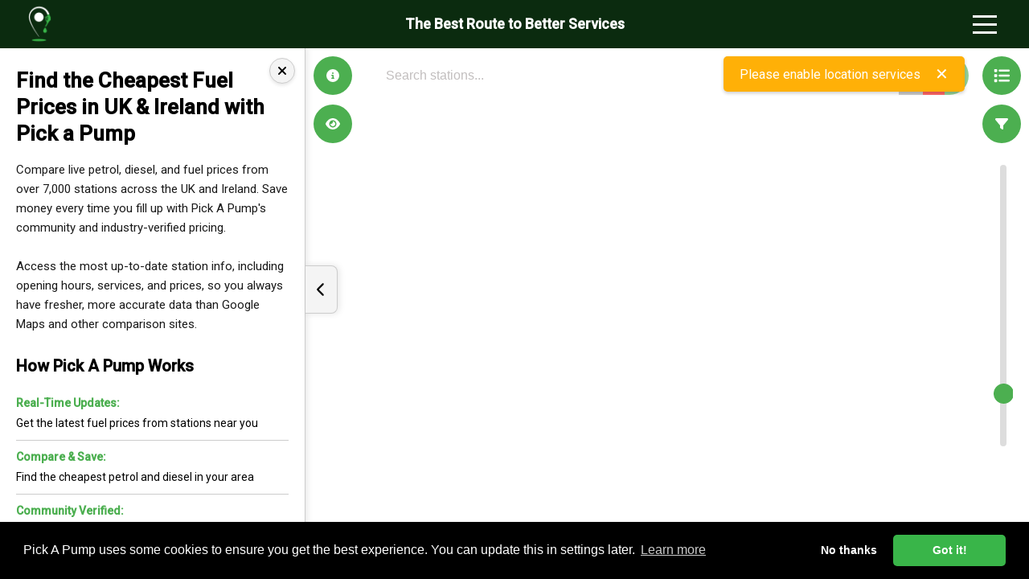

--- FILE ---
content_type: text/html
request_url: https://pickapump.com/
body_size: 666
content:
<!doctype html><html lang="en"><head><meta charset="utf-8"/><link rel="icon" href="/favicon.png"/><meta name="viewport" content="width=device-width,initial-scale=1"/><meta name="theme-color" content="#4CAF50"/><meta name="description" content="Find the cheapest fuel prices in the UK & Ireland. Compare real-time petrol and diesel prices from over 7,000 stations. Save money on every fill-up with Pick A Pump."/><meta name="keywords" content="fuel prices uk ireland, petrol prices uk, diesel prices ireland, cheapest fuel near me, compare fuel prices, uk ireland fuel stations, northern ireland fuel prices, fuel price history, fuel price trends, track fuel prices"/><meta name="author" content="Pick A Pump"/><meta name="robots" content="index, follow"/><meta property="og:type" content="website"/><meta property="og:url" content="https://pickapump.com/"/><meta property="og:title" content="Pick A Pump | Compare Fuel Prices in UK & Ireland"/><meta property="og:description" content="Find the cheapest fuel prices near you in the UK & Ireland. Real-time pricing from 7,000+ stations."/><meta property="og:image" content="https://pickapump.com/favicon.png"/><meta property="og:locale" content="en_GB"/><meta property="og:locale:alternate" content="en_IE"/><meta name="twitter:card" content="summary_large_image"/><meta name="twitter:title" content="Pick A Pump | Compare Fuel Prices in UK & Ireland"/><meta name="twitter:description" content="Find the cheapest fuel prices near you in the UK & Ireland. Real-time pricing from 7,000+ stations."/><meta name="twitter:image" content="https://pickapump.com/favicon.png"/><link rel="apple-touch-icon" href="/favicon.png"/><link rel="manifest" href="/manifest.json"/><link rel="canonical" href="https://pickapump.com/"/><title>Pick A Pump | Compare Fuel Prices in UK & Ireland</title><script defer="defer" src="/static/js/main.2ed64390.js"></script><link href="/static/css/main.2af943ae.css" rel="stylesheet"></head><body><div id="root"></div><div id="notification-root"></div></body></html>

--- FILE ---
content_type: text/css
request_url: https://pickapump.com/static/css/main.2af943ae.css
body_size: 183926
content:
@import url(https://fonts.googleapis.com/css2?family=Roboto:wght@400;500&display=swap);@import url(https://fonts.googleapis.com/css2?family=Manrope:wght@200;300;400;500;600;700;800&display=swap);*{box-sizing:border-box;margin:0;padding:0;scroll-behavior:smooth}a{color:inherit}.u-c-primary{color:#39b549;color:var(--primary-color)}.error-message{color:red!important;color:var(--error-color)!important}.success-message{color:#39b549!important;color:var(--success-color)!important}.mx-auto{margin-left:auto;margin-right:auto}.u-m-l,.u-m-l-1{margin-left:.8rem}.u-m-l-2{margin-left:1.6rem}.u-m-l-3{margin-left:2.4rem}.u-m-l-4{margin-left:3.2rem}.u-m-l-5{margin-left:4rem}.u-m-l-6{margin-left:4.8rem}.u-m-l-7{margin-left:5.6rem}.u-m-l-8{margin-left:6.4rem}.u-m-l-9{margin-left:7.2rem}.u-m-l-10{margin-left:8rem}.u-m-r,.u-m-r-1{margin-right:.8rem}.u-m-r-2{margin-right:1.6rem}.u-m-r-3{margin-right:2.4rem}.u-m-r-4{margin-right:3.2rem}.u-m-r-5{margin-right:4rem}.u-m-r-6{margin-right:4.8rem}.u-m-r-7{margin-right:5.6rem}.u-m-r-8{margin-right:6.4rem}.u-m-r-9{margin-right:7.2rem}.u-m-r-10{margin-right:8rem}.u-m-t,.u-m-t-1{margin-top:.8rem}.u-m-t-2{margin-top:1.6rem}.u-m-t-3{margin-top:2.4rem}.u-m-t-4{margin-top:3.2rem}.u-m-t-5{margin-top:4rem}.u-m-t-6{margin-top:4.8rem}.u-m-t-7{margin-top:5.6rem}.u-m-t-8{margin-top:6.4rem}.u-m-t-9{margin-top:7.2rem}.u-m-t-10{margin-top:8rem}.u-m-b,.u-m-b-1{margin-bottom:.8rem}.u-m-b-2{margin-bottom:1.6rem}.u-m-b-3{margin-bottom:2.4rem}.u-m-b-4{margin-bottom:3.2rem}.u-m-b-5{margin-bottom:4rem}.u-m-b-6{margin-bottom:4.8rem}.u-m-b-7{margin-bottom:5.6rem}.u-m-b-8{margin-bottom:6.4rem}.u-m-b-9{margin-bottom:7.2rem}.u-m-b-10{margin-bottom:8rem}.no-margin{margin:0!important}.relative{position:relative}.u-w-100{width:100%}@media screen and (max-width:480px){.scale{height:auto;padding-left:5rem;padding-right:5rem;width:100%}}.blockCenter{display:block;margin-left:auto;margin-right:auto}.centerText,.overlay{justify-content:center}.overlay{align-items:center;background-color:#ffffffb3;bottom:0;display:flex;font-size:24px;font-weight:700;left:0;position:absolute;right:0;top:0;z-index:10}.disabled-section{pointer-events:none;position:relative}.container{margin-left:auto;margin-right:auto;max-width:1200px}.notification-container{align-items:center;display:flex;flex-direction:column;gap:10px;position:fixed;right:80px;top:70px;z-index:9999}.notification-popup{align-items:center;background-color:#6d6d6d;border-radius:5px;box-shadow:0 2px 4px #0003;color:#fff;display:flex;justify-content:space-between;max-width:100%;opacity:1;padding:10px 20px;transform:translateY(0);transition:opacity .5s ease-in-out,transform .5s ease-in-out;width:300px}.notification-enter{opacity:0;transform:translateY(-20px)}.notification-leave{opacity:0;transform:translateY(20px)}.notification-popup.success{background-color:#7ebb80}.notification-popup.error{background-color:#f44336}.notification-popup.modified,.notification-popup.warning{background-color:#ffb007}.notification-close-btn{background:#0000;border:none;color:inherit;cursor:pointer;font-size:20px;margin-left:10px;right:10px;top:10px}@media(max-width:767px){.notification-container{align-items:center;margin-left:10px;right:10px;top:10px}.notification-popup{padding:10px}}.top-notice{align-items:center;background-color:#f5f5f5;border:1px solid #fff;border-radius:3px;box-shadow:0 2px 4px #0000001a;color:#000;display:flex;justify-content:space-between;left:50%;margin:auto;padding:10px 20px;position:fixed;top:20px;transform:translateX(-50%);width:70%;z-index:9999}.close-notice-button{background:none;border:none;color:#000;cursor:pointer;font-weight:700;padding-left:5px}.motd-container .motd-message-wrapper{background-color:#fff;background-color:var(--inner-container-background-color);border-radius:5px;margin-bottom:10px;margin-top:10px;padding:10px 20px}.motd-container .motd-message-wrapper.success{background-color:#a8d5aa}.motd-container .motd-message-wrapper.warning{background-color:#ffd54f}.motd-container .motd-message-wrapper.error{background-color:#e57373}.motd-container .motd-message-wrapper .motd-message{margin:0}.user-navbar{align-items:center;background-color:#0b2b0f;background-color:var(--tertiary-color);color:#fff;display:flex;height:60px;justify-content:space-between;left:0;position:-webkit-sticky;position:sticky;right:0;top:0;width:100%;z-index:100}@media(max-width:767px){.user-navbar,.user-navbar .tagline{display:none}}.user-navbar .logo{display:flex;margin-left:20px}.user-navbar .logo img{height:60px;width:auto}@media(max-width:767px){.user-navbar .logo{margin-left:10px}.user-navbar .logo img{width:60px}}.user-navbar .logo:hover{cursor:pointer}.user-navbar .logo:hover img{filter:brightness(70%)}.user-navbar .menu-container{flex-shrink:0;margin-right:10px;position:relative}@media(max-width:767px){.user-navbar .menu-container{margin-right:0}}.user-navbar .menu-toggle{align-items:center;cursor:pointer;display:flex;justify-content:center;padding:10px;z-index:100}.user-navbar .menu-toggle .burger{background-color:#fff;height:3px;margin-right:20px;position:relative;transition:all .3s ease;width:30px}.user-navbar .menu-toggle .burger:after,.user-navbar .menu-toggle .burger:before{background-color:#fff;content:"";height:3px;position:absolute;transition:all .3s ease;width:100%}.user-navbar .menu-toggle .burger:before{top:-10px}.user-navbar .menu-toggle .burger:after{top:10px}.user-navbar .menu-toggle.open .burger{background-color:#585e58;z-index:100}.user-navbar .menu-toggle.open .burger:before{top:0;transform:rotate(45deg)}.user-navbar .menu-toggle.open .burger:after{top:0;transform:rotate(-45deg)}.user-navbar .submenu{position:relative}.user-navbar .submenu .dropdown{background-color:#f9f9f9;border-radius:5px;box-shadow:0 8px 16px #0003;display:none;left:0;padding:12px;position:absolute;top:100%;z-index:98}.user-navbar .submenu .dropdown li{padding:10px}.user-navbar .submenu .dropdown li:hover{background-color:#e9e9e9}.user-navbar .submenu .dropdown li button{text-align:left;width:100%}.user-navbar .submenu.open .dropdown{display:block}.user-navbar nav{background-color:#f4f4f4;background-color:var(--container-background-color);border:1px solid #ccc;border-radius:5px;color:#000!important;color:var(--text-color)!important;display:none;position:absolute;right:0;top:100%;width:200px}.user-navbar nav.open{background-color:#fff;background-color:var(--inner-container-background-color);display:block;z-index:99}.user-navbar nav.open,.user-navbar nav.open .btn{color:#000;color:var(--text-color)}.user-navbar nav ul{list-style-type:none;margin:0;padding:0}.user-navbar nav ul li{padding:10px}.user-navbar nav ul li:hover{background-color:#f4f4f4;background-color:var(--container-background-color)}.user-navbar nav ul li:last-child{border-bottom:none}.user-navbar nav ul li a,.user-navbar nav ul li button{display:block;text-decoration:none}.user-navbar nav ul li button{background-color:#0000;border:none;margin:0;padding:0;text-align:left;width:100%}.active-link{color:#39b549!important;font-weight:700}.footer{align-items:center;background-color:#333;bottom:0;box-shadow:0 -2px 5px #0000004d;color:#fff;display:None;height:60px;justify-content:space-around;padding:10px 0;position:fixed;width:100%;z-index:1002}@media(max-width:767px){.footer{display:flex}}.footer .footer-item{align-items:center;color:#fff;display:flex;flex-direction:column}.footer .footer-item i{font-size:20px}.footer .footer-item span{font-size:12px;margin-top:4px}.footer .footer-icon{fill:#fff;height:28px;width:28px}.footer .footer-icon.active{fill:#39b549}.spinner-container{border-radius:8px;height:100vh}.spinner-container,.spinner-container-inner{align-items:center;background-color:#f4f4f4;background-color:var(--container-background-color);display:flex;justify-content:center}.spinner-container-inner{height:100%}.spinner-container-parent{border-radius:8px;height:100vh;position:absolute;z-index:10}.spinner-container-overlay,.spinner-container-parent{align-items:center;background:#00000080;display:flex;justify-content:center;left:0;top:0;width:100%}.spinner-container-overlay{height:100%;position:fixed;z-index:999}.spinner-overlay{animation:spin .7s linear infinite;border:4px solid #fff;border-left-color:#39b549;border-radius:50%;height:36px;width:36px}.spinner-container-light{background:#00000070;top:0;z-index:999}.spinner-container-light,.spinner-text{align-items:center;display:flex;height:100%;justify-content:center;left:0;position:fixed;width:100%}.spinner-text{color:#ccc;top:20px}.spinner{border:4px solid #aaa;border:4px solid var(--spinner-circle-color);border-left:4px solid #39b549;border-radius:50%}.spinner,.spinner-light{animation:spin .7s linear infinite;height:36px;width:36px}.spinner-light{border:4px solid #fff;border-left-color:#39b549;border-radius:50%}@keyframes spin{0%{transform:rotate(0deg)}to{transform:rotate(1turn)}}.password-field:not(:focus):invalid{border:1px solid #ccc!important}.password-field:invalid{border:2px solid red!important}.password-field:valid{border:2px solid green}form{background-color:#f4f4f4;background-color:var(--container-background-color);border-radius:8px;box-shadow:0 4px 6px #0000001a;color:#000;color:var(--text-color);max-width:600px;padding:2em;width:100%}form fieldset{border:1px solid #e0e0e0;border-radius:8px;margin:1em 0;padding:1em}form fieldset legend{color:#555;font-weight:700}form input[type=email],form input[type=name],form input[type=number],form input[type=password],form input[type=tel],form input[type=text],form input[type=url],form select,form textarea{background-color:#fff;background-color:var(--inner-container-background-color);border:1px solid #e0e0e0;border-radius:5px;color:#000;color:var(--text-color);display:block;font-size:.9em;margin-bottom:1em;padding:.8em;width:100%}form label{color:#000;color:var(--text-color);display:block;margin:.5em 0}form label input[type=checkbox]{margin-right:.5em}form button[type=submit]{background-color:#39b549;background-color:var(--primary-color);border:none;border-radius:5px;color:#fff;cursor:pointer;font-size:1em;transition:background-color .2s}form input::placeholder{color:#999393}form .half-width{float:left;width:50%}.space-between{display:flex;justify-content:space-between}.admin-body-split{grid-column-gap:1.6rem;display:grid;grid-template-columns:auto 250px}.floating-filter-icon{background-color:#4caf50;border-radius:50%;bottom:80px;color:#fff;cursor:pointer;padding:15px;position:fixed;right:20px;z-index:1000}.filter-container{background-color:#fff;border-radius:5px;box-shadow:0 2px 4px #0003;padding:20px;position:fixed;right:20px;top:80px;width:250px;z-index:999}.custom-zoom-control{align-items:center;display:flex;flex-direction:column;height:350px;justify-content:center;margin:10px;position:absolute;right:20px;top:310px;transform:translateY(-50%);width:5px;z-index:1000}@media(max-width:768px){.custom-zoom-control{top:310px}}@media(max-height:667px){.custom-zoom-control{height:300px}}.zoom-slider{-webkit-appearance:none;appearance:none;background:#ddd;background:var(--zoom-control-color);border-radius:5px;cursor:pointer;height:5px;outline:none;padding:4px!important;transform:rotate(-90deg);width:350px}@media(max-height:667px){.zoom-slider{width:300px}}.zoom-slider::-webkit-slider-thumb{-webkit-appearance:none;appearance:none;background:#4caf50;border-radius:50%;cursor:pointer;height:25px;width:25px}.zoom-slider::-moz-range-thumb{background:#4caf50;border-radius:50%;cursor:pointer;height:25px;width:25px}.search-container-floating{align-items:center;border-radius:25px;color:inherit!important;display:flex;flex-direction:column;justify-content:center;left:50%;max-width:800px;opacity:.6;position:absolute;top:10px;transform:translateX(-50%);width:calc(100% - 150px);z-index:1005!important}@media(max-width:767px){.search-container-floating{position:fixed;top:10px}}.search-container-floating:focus,.search-container-floating:hover{opacity:1}.search-container-floating.active{background:#fff;background:var(--inner-container-background-color);opacity:1}@media(max-width:767px){.search-container-floating.active{border-radius:8px;top:0;width:100%;z-index:1007!important}}.search-container-floating input{border-radius:0!important}.search-container-floating .search-bar-floating{all:unset;align-items:center;border-radius:50px;display:flex;height:48px;justify-content:center!important;overflow:hidden;width:100%;z-index:1006}.search-container-floating .search-bar-floating.hasSearched{border-radius:25px 25px 0 0}.search-container-floating .search-bar-floating.active{opacity:1}@media(max-width:767px){.search-container-floating .search-bar-floating.active{border-radius:0!important}}.search-container-floating .search-bar-floating.show-history{border-radius:25px 25px 0 0}.search-container-floating .search-bar-floating .search-input-floating{background-color:#fff;background-color:var(--inner-container-background-color);border:none;color:#000!important;color:var(--text-color)!important;flex:1 1;font-size:1rem;height:100%;justify-content:center!important;margin-bottom:0;outline:none;padding:.5rem 1rem .5rem 25px}.search-container-floating .search-bar-floating .search-clear-button{align-items:center;background-color:red;background-color:var(--error-color);border:none;border-radius:0;color:#fff!important;color:var(--text-color-inverted)!important;cursor:pointer;display:flex;font-size:1rem;height:100%;justify-content:center;outline:none;padding:.5rem 1rem}.search-container-floating .search-bar-floating .search-clear-button.visible{opacity:1}.search-container-floating .search-bar-floating .search-history-button{align-items:center;background-color:#aaa;background-color:var(--muted-color);border:none;border-radius:0;color:#fff!important;color:var(--text-color-inverted)!important;cursor:pointer;display:flex;font-size:1rem;height:100%;justify-content:center;outline:none;padding:.5rem 1rem}.search-container-floating .search-bar-floating .search-history-button:hover{background-color:#949494;background-color:var(--muted-hover-color)}.search-container-floating .search-bar-floating .search-history-button.active{background-color:#39b549;background-color:var(--primary-color)}.search-container-floating .search-bar-floating .search-history-button:disabled{background-color:#6c757d;cursor:not-allowed}.search-container-floating .search-bar-floating .search-history-remove-icon{color:red;color:var(--error-color);font-size:.8rem;margin-left:8px;opacity:.5;transition:all .2s ease}.search-container-floating .search-bar-floating .search-filter-button{align-items:center;background-color:#aaa;background-color:var(--muted-color);border:none;border-radius:0;color:#fff!important;color:var(--text-color-inverted)!important;cursor:pointer;display:flex;font-size:1rem;height:100%;justify-content:center;outline:none;padding:.5rem 1rem}.search-container-floating .search-bar-floating .search-filter-button:hover{background-color:#949494;background-color:var(--muted-hover-color)}.search-container-floating .search-bar-floating .search-filter-button:disabled{background-color:#6c757d;cursor:not-allowed}.search-container-floating .search-bar-floating .search-button-floating{align-items:center;background-color:#4caf50;border:none;border-radius:0;color:#fff!important;color:var(--text-color-inverted)!important;cursor:pointer;display:flex;font-size:1rem;height:100%;justify-content:center;outline:none;padding:.5rem 1rem}.search-container-floating .search-bar-floating .search-button-floating:hover{background-color:#2e8e42;background-color:var(--primary-color-hover)}.search-container-floating .search-bar-floating .search-button-floating:disabled{background-color:#6c757d;cursor:not-allowed}.search-container-floating .filter-options{align-items:center;background:#f4f4f4;background:var(--container-background-color);border-radius:0 0 25px 25px;display:flex;flex:0 1;flex-direction:column;gap:10px;justify-content:center;margin-left:auto;margin-right:auto;padding:10px;width:100%}@media(max-width:767px){.search-container-floating .filter-options{border-radius:0 0 8px 8px}}.search-container-floating .filter-dropdown{align-items:center;background-color:#fff;background-color:var(--inner-container-background-color);border-radius:25px;color:#000;color:var(--text-color);display:flex;height:24px;justify-content:center;margin-bottom:5px;padding:8px 16px;width:-webkit-fit-content;width:fit-content;z-index:1006}.search-container-floating .filter-dropdown label{color:#000;color:var(--text-color);flex:1 1;font-weight:700;margin:0}.search-container-floating .filter-dropdown select{background-color:var(--input-background-color);border:1px solid var(--border-color);color:#000;color:var(--text-color);cursor:pointer;flex:.5 1;font-size:1rem;margin-left:10px;outline:none}.search-container-floating .filter-dropdown select:focus{border-color:#39b549;border-color:var(--primary-color);border-radius:8px;box-shadow:0 0 0 2px #39b549;box-shadow:0 0 0 2px var(--primary-color);padding-left:5px}.search-container-floating .filter-dropdown option{background:#fff!important;background:var(--inner-container-background-color)!important;border-radius:8px}.search-container-floating .filter-dropdown option:hover{background:#fff!important;background:var(--wrapper-background-color)!important}.search-container-floating .filter-dropdown option:focus{background-color:#39b549;background-color:var(--primary-color);outline:none}.search-results-floating{background:#fff;background:var(--inner-container-background-color);border-radius:0 0 8px 8px;color:#000!important;color:var(--text-color)!important;max-height:300px;overflow-x:hidden;overflow-y:auto;scrollbar-color:#ccc #0000;scrollbar-width:thin;width:100%;z-index:1001!important}@media(max-width:767px){.search-results-floating{max-height:calc(100vh - 169px);overflow-y:scroll}}.search-results-floating .no-results{background:#fff;background:var(--inner-container-background-color);border-radius:0 0 8px 8px;color:#000;color:var(--text-color);margin:0;padding:1rem;text-align:center}.search-results-floating ul{list-style-type:none;margin:0;padding:0}.search-results-floating ul li{border-bottom:1px solid #ccc;cursor:pointer;outline:none;padding:.75rem 1rem;transition:background-color .2s ease,box-shadow .2s ease}.search-results-floating ul li:focus,.search-results-floating ul li:hover{background:#f4f4f4;background:var(--container-background-color);box-shadow:inset 0 0 0 2px #39b549;box-shadow:inset 0 0 0 2px var(--primary-color)}.search-results-floating ul li:last-child{border-bottom:none;border-radius:0 0 8px 8px}.search-results-floating ul li strong{display:block;font-weight:700}.search-results-floating ul li p{margin:.25rem 0 0}.search-results-floating .search-history-header{align-items:center;background:#f4f4f4;background:var(--container-background-color);border-bottom:1px solid #ccc;display:flex;justify-content:space-between;padding:.75rem 1rem}.search-results-floating .search-history-header .search-history-title{align-items:center;color:#000;color:var(--text-color);display:flex;font-weight:700;gap:8px;justify-content:center;text-align:center;width:100%}.search-results-floating .search-history-header .search-history-title svg{color:#39b549;color:var(--primary-color)}.search-results-floating .search-history-header .search-history-close{align-items:center;background:none;border:none;border-radius:4px;color:#000;color:var(--text-color);cursor:pointer;display:flex;justify-content:center;padding:4px}.search-results-floating .search-history-header .search-history-close:hover{background:#aaa;background:var(--muted-color);color:#fff;color:var(--text-color-inverted)}.search-results-floating .search-history-list{list-style-type:none;margin:0;padding:0}.search-results-floating .search-history-list .search-history-item{align-items:center;border-bottom:1px solid #cccccc4d;cursor:pointer;display:flex;justify-content:space-between;min-height:48px;outline:none;padding:.75rem 1rem;transition:background-color .2s ease,box-shadow .2s ease}.search-results-floating .search-history-list .search-history-item:focus,.search-results-floating .search-history-list .search-history-item:hover{background:#f4f4f4;background:var(--container-background-color);box-shadow:inset 0 0 0 2px #39b549;box-shadow:inset 0 0 0 2px var(--primary-color)}.search-results-floating .search-history-list .search-history-item:last-child{border-bottom:none;border-radius:0 0 8px 8px}.search-results-floating .search-history-list .search-history-item .search-history-content{align-items:center;display:flex;flex:1 1;gap:.5rem;min-width:0}.search-results-floating .search-history-list .search-history-item .search-history-content .search-history-query{color:#000;color:var(--text-color);flex:1 1;min-width:0;overflow:hidden;text-overflow:ellipsis;white-space:nowrap}.search-results-floating .search-history-list .search-history-item .search-history-content .search-history-meta{color:#aaa;color:var(--muted-color);font-size:.8rem;opacity:.7}.search-results-floating .search-history-list .search-history-item .search-history-remove{align-items:center;background:none!important;background-color:none!important;border:none!important;color:#000;color:var(--text-color);cursor:pointer;display:flex;flex-shrink:0;height:32px;justify-content:center;margin-left:8px;min-width:32px;transition:all .2s ease;width:32px}.search-results-floating .search-history-list .search-history-item .search-history-remove:hover{background:#aaa;background:var(--muted-color);color:red;color:var(--error-color)}.search-results-floating .search-history-footer{background:#f4f4f4;background:var(--container-background-color);border-top:1px solid #ccc;padding:.75rem 1rem}.search-results-floating .search-history-footer .search-history-clear-all{align-items:center;background:red;background:var(--error-color);border:none;border-radius:4px;color:#fff;color:var(--text-color-inverted);cursor:pointer;display:flex;gap:8px;justify-content:center;padding:8px 12px;transition:background-color .2s ease;width:100%}.search-results-floating .search-history-footer .search-history-clear-all:hover{background:#c82333;background:var(--error-hover-color,#c82333)}.search-results-floating::-webkit-scrollbar{height:6px;width:6px}.search-results-floating::-webkit-scrollbar-thumb{background-color:#bbb;border-radius:10px}.search-results-floating::-webkit-scrollbar-thumb:hover{background-color:#999}.search-results-floating::-webkit-scrollbar-track{background-color:#0000}.c-wrapper{background-color:#fff;background-color:var(--wrapper-background-color);height:auto;justify-content:center;padding:2rem;width:100%}.c-wrapper.--services{width:80%}a{color:#39b549;color:var(--primary-color);text-decoration:none}a:hover{text-decoration:underline}.fuel-price-container{display:flex;flex-wrap:wrap;gap:8px;justify-content:space-around}.fuel-price-display{align-items:center;-webkit-backdrop-filter:blur(8px);backdrop-filter:blur(8px);border:1px solid #ffffff1a;border-radius:12px;box-shadow:0 4px 16px #00000026;color:#fff;display:flex;flex-direction:column;overflow:hidden;padding:8px 8px 10px;position:relative;transition:all .2s ease}.fuel-price-display:before{background:linear-gradient(135deg,#ffffff14,#ffffff08);bottom:0;content:"";left:0;pointer-events:none;position:absolute;right:0;top:0}.fuel-price-display:hover{box-shadow:0 6px 20px #0003;transform:translateY(-2px)}.fuel-price-item{font-family:Inter,-apple-system,BlinkMacSystemFont,Segoe UI,Roboto,sans-serif;position:relative;text-align:center;width:100%;z-index:1}.fuel-type{font-size:12px;font-weight:600;letter-spacing:.3px;margin-bottom:8px;opacity:.9;text-transform:uppercase}.price{font-family:SF Mono,Monaco,Inconsolata,Roboto Mono,monospace;font-size:22px;font-weight:700}.digit,.price{align-items:center;display:flex;justify-content:center}.digit{background:#0000004d;border:1px solid #ffffff4d;border-radius:6px;box-shadow:inset 0 1px 3px #0000004d;color:#fff;font-size:18px;font-weight:600;height:32px;padding:4px 2px;text-align:center;transition:all .2s ease;width:24px}.last-updated{margin-top:10px}.last-updated .last-updated-icon{font-size:small}.last-updated .last-updated-img{height:auto;width:35px!important}.converted-prices-note{color:#aaa;color:var(--muted-color);font-size:12px;margin-top:.5rem}@media screen and (max-width:768px){.digit{font-size:16px;height:28px;width:20px}}.price-history-overlay{align-items:center;background-color:#000000bf;bottom:0;display:flex;justify-content:center;left:0;position:fixed;right:0;top:0;z-index:1000}.price-history-modal{background:#fff;border-radius:12px;box-shadow:0 10px 40px #0000004d;max-height:90vh;max-width:90%;overflow:auto;position:relative;width:900px}.price-history-modal .spinner-container{background-color:#fff;height:auto}.price-history-modal .modal-header{align-items:center;background:#fff;border-bottom:1px solid #e0e0e0;display:flex;justify-content:space-between;padding:10px 10px 10px 20px;position:-webkit-sticky;position:sticky;top:0;z-index:1}.price-history-modal .modal-header h2{color:#333;font-size:2.5rem}.price-history-modal .modal-header .close-button{align-items:center;background:none;border:none;border-radius:50%;color:#666;cursor:pointer;display:flex;font-size:3rem;height:40px;justify-content:center;padding:0;transition:all .2s;width:40px}.price-history-modal .modal-header .close-button:hover{background-color:#f5f5f5;color:#333}.price-history-modal .modal-body{padding:20px}.price-history-modal .modal-body .spinner-container{align-items:center;display:flex;justify-content:center;min-height:300px}.price-history-modal .modal-body .fuel-selector{align-items:center;display:flex;flex-wrap:wrap;gap:10px;margin-bottom:20px}.price-history-modal .modal-body .fuel-selector label{color:#333;font-weight:600}.price-history-modal .modal-body .fuel-selector .fuel-type-button{background:#fff;border:2px solid #ddd;border-radius:20px;cursor:pointer;font-weight:500;padding:8px 16px;text-transform:capitalize;transition:all .2s}.price-history-modal .modal-body .fuel-selector .fuel-type-button:hover{box-shadow:0 2px 4px #0000001a;opacity:.9;transform:translateY(-1px)}.price-history-modal .modal-body .fuel-selector .fuel-type-button.active{box-shadow:0 2px 6px #00000026;font-weight:600}.price-history-modal .modal-body .chart-container{overflow-x:auto}.price-history-modal .modal-body .custom-tooltip{background-color:#fff;border:1px solid #ccc;border-radius:8px;box-shadow:0 2px 8px #00000026;padding:10px 15px}.price-history-modal .modal-body .custom-tooltip .label{color:#333;font-size:1.5rem;font-weight:600;margin:0 0 5px}.price-history-modal .modal-body .custom-tooltip .price{font-size:1.5rem;font-weight:500;margin:0}.price-history-modal .modal-body .no-data{background-color:#f9f9f9;border-radius:8px;color:#666;font-size:1.1rem;margin-top:20px;padding:60px 20px;text-align:center}.inside-btn{height:100%;padding-right:5px;width:28px!important}@media(max-width:768px){.price-history-modal{max-height:95vh;max-width:95%}.price-history-modal .recharts-responsive-container{margin-bottom:-20px}.price-history-modal .recharts-wrapper{margin:-15px}.price-history-modal .modal-header{padding-left:10px}.price-history-modal .modal-header h2{font-size:2.2rem}.price-history-modal .modal-body{padding:0}.price-history-modal .modal-body .fuel-selector{padding:5px 5px 5px 10px}.price-history-modal .modal-body .fuel-selector .fuel-type-button{padding:6px 12px}.price-history-modal .modal-body .chart-container{overflow-x:auto}}.tier{background-color:#fff;background-color:var(--inner-container-background-color);border-radius:10px;margin-top:10px;padding:15px}.tier ul{margin-left:20px}.tier-title{cursor:pointer}.tier-price{padding-top:5px}.tier-features{padding-bottom:10px;padding-top:10px}.comparison-table{border-collapse:collapse;margin:0 auto;width:100%}.comparison-table td,.comparison-table th{border:1px solid #fff;border:1px solid var(--text-color-inverted);padding:2px;text-align:center}.comparison-table th{background:#fff;background:var(--wrapper-background-color);font-weight:700}.comparison-table tr:nth-child(2n){background:#ccc;background:var(--container-border)}.comparison-table tr:hover{background:#0000001f;background:var(--wrapper-box-shadow-color)}.tier-modal-content{background:#f4f4f4;background:var(--container-background-color);border-radius:8px;box-shadow:0 4px 8px #0000001a;color:#000;color:var(--text-color);display:flex;flex-direction:column;justify-content:flex-start;overflow-x:hidden;overflow-y:auto;padding:10px;position:relative;width:100%}.tier-modal-content .close{color:#000!important;color:var(--text-color)!important}@media(max-width:767px){.tier-modal-content{-ms-overflow-style:none;max-height:100%;max-width:90%;overflow-y:auto;padding:10px;scrollbar-width:none;width:-webkit-fit-content;width:fit-content}}@media(min-width:768px){.tier-modal-content{-ms-overflow-style:none;border-radius:0 8px 8px 0;box-shadow:none;height:auto;max-height:calc(100vh - 250px);max-width:100%;overflow-y:auto;padding:20px;scrollbar-width:none}}.tier-options{background-color:#f4f4f4;background-color:var(--container-background-color);border-radius:8px;color:#000;color:var(--text-color);display:flex;flex-direction:column;justify-content:flex-start;margin-bottom:30px;width:100%}.tier-options .checkbox-label input{width:auto}.radio-option{display:flex;justify-content:space-between;padding:5px 0}.radio-option input{flex:0 1;margin-right:10px;transform:translateY(-8px)}.radio-option label{flex:1 1}.green-tick{color:green;height:24px;width:24px}.red-cross{color:red;height:24px;width:24px}.fuel-trends-container{background:#f4f4f4;background:var(--container-background-color);border:1px solid #ccc;border:1px solid var(--container-border);border-radius:12px;box-shadow:0 2px 8px #0000001f;box-shadow:0 2px 8px var(--wrapper-box-shadow-color);margin:1rem -10px;overflow:hidden;padding:1.5rem;position:relative;transition:all .3s ease}.fuel-trends-container:before{background:linear-gradient(90deg,#28a745,#ffc107,#dc3545);content:"";height:4px;left:0;position:absolute;right:0;top:0}.fuel-trends-header{align-items:center;display:flex;justify-content:space-between;margin-bottom:1rem}.trends-expand-btn{align-items:center;background:#fff;background:var(--inner-container-background-color);border:1px solid #ccc;border:1px solid var(--container-border);border-radius:6px;color:#000;color:var(--text-color);cursor:pointer;display:flex;height:32px;justify-content:center;min-width:32px;padding:.4rem .6rem;transition:all .3s ease}.trends-expand-btn:hover{background:#39b549;background:var(--primary-color);border-color:#39b549;border-color:var(--primary-color);box-shadow:0 2px 8px #00000026;color:#fff;transform:translateY(-1px)}.trends-expand-btn:focus{outline:2px solid #39b549;outline:2px solid var(--primary-color);outline-offset:2px}.trends-expand-btn:active{transform:translateY(0)}.trends-expand-icon{margin-left:.5rem;transition:transform .3s ease}.fuel-trends-title{align-items:center;color:#000;color:var(--text-color);display:flex;font-weight:600;gap:.5rem;margin:0;transition:color .3s ease}.fuel-trends-title .trends-icon{color:#007bff;transition:color .3s ease}.fuel-trends-content .trend-overall{background:#fff;background:var(--inner-container-background-color);border-left:4px solid #007bff;border-radius:8px;margin-bottom:1rem;padding:1rem;transition:all .3s ease}.fuel-trends-content .trend-overall.trend-rising{background:#dc35451a;border-left-color:red;border-left-color:var(--error-color)}.fuel-trends-content .trend-overall.trend-falling{background:#28a7451a;border-left-color:#39b549;border-left-color:var(--success-color)}.fuel-trends-content .trend-overall.trend-stable{background:#6c757d1a;border-left-color:#7a7a7a;border-left-color:var(--disabled-text-color)}.fuel-trends-content .trend-overall.trend-mixed{background:#ffc1071a;border-left-color:#ffb007;border-left-color:var(--warning-color)}.fuel-trends-content .trend-overall.trend-new{background:#39b5491a;border-left-color:#39b549;border-left-color:var(--primary-color)}.fuel-trends-content .trend-overall.trend-stale{background:#6c757d1a;border-left-color:#7a7a7a;border-left-color:var(--disabled-text-color)}.fuel-trends-content .trend-overall-content{align-items:center;display:flex;gap:.75rem}.fuel-trends-content .trend-overall-message{color:#000;color:var(--text-color);font-weight:500;transition:color .3s ease}.fuel-trends-details{grid-gap:1rem;display:grid;gap:1rem;grid-template-columns:1fr 1fr;margin-bottom:1rem}@media(max-width:768px){.fuel-trends-details{grid-template-columns:1fr}}.trend-item{background:#fff;background:var(--inner-container-background-color);border-left:4px solid;border-radius:8px;padding:1rem;transition:all .2s ease}.trend-item:hover{box-shadow:0 4px 12px #0000001f;box-shadow:0 4px 12px var(--wrapper-box-shadow-color);transform:translateY(-1px)}.trend-item.trend-up{background:#dc35451a;border-left-color:red;border-left-color:var(--error-color)}.trend-item.trend-down{background:#28a7451a;border-left-color:#39b549;border-left-color:var(--success-color)}.trend-item.trend-stable{background:#6c757d1a;border-left-color:#7a7a7a;border-left-color:var(--disabled-text-color)}.trend-item.trend-new{background:#39b5491a;border-left-color:#39b549;border-left-color:var(--primary-color)}.trend-item.trend-stale{background:#6c757d1a;border-left-color:#7a7a7a;border-left-color:var(--disabled-text-color)}.trend-item-header{align-items:center;display:flex;gap:.5rem;justify-content:space-between;margin-bottom:.5rem}.trend-fuel-type{color:#000;color:var(--text-color);font-weight:600;letter-spacing:.5px;text-transform:uppercase;transition:color .3s ease}.trend-icon.trend-up{color:#dc3545}.trend-icon.trend-down{color:#28a745}.trend-icon.trend-stable{color:#6c757d}.trend-icon.trend-new{color:#17a2b8}.trend-icon.trend-stale{color:#6c757d}.trend-change{background:#fff;background:var(--inner-container-background-color);border:1px solid #ccc;border:1px solid var(--container-border);border-radius:4px;font-weight:600;margin-left:10px;padding:.25rem .5rem;transition:all .3s ease}.trend-change,.trend-message{color:#000;color:var(--text-color)}.trend-message{line-height:1.4;margin:0;transition:color .3s ease}.trend-comparison-date{text-align:center;transition:border-color .3s ease}.trend-comparison-date small{color:#000;color:var(--text-color);transition:color .3s ease}.trend-icon{animation:pulse 2s infinite}.area-average,.area-comparison{margin-bottom:1rem}.area-average-title,.area-comparison-title{color:#000;color:var(--text-color);font-weight:600;margin-bottom:.5rem}.area-average-rows .area-average-row,.area-comparison-rows .comparison-item{align-items:center;display:flex;justify-content:space-between;padding:.4rem 0}.area-average-row .label,.area-comparison .label{color:#000;color:var(--text-color)}.area-average-row .value,.area-comparison .right .area,.area-comparison .right .station{color:#000;color:var(--text-color);font-weight:600}.area-comparison .sep{color:#7a7a7a;color:var(--disabled-text-color);margin:0 .35rem}.area-comparison .badge{border:1px solid #ccc;border:1px solid var(--container-border);border-radius:999px;font-size:1.2rem;margin-left:.5rem;padding:.15rem .5rem}.area-comparison .badge.cheaper{background:#28a7451f;color:#28a745}.area-comparison .badge.more_expensive{background:#dc35451f;color:#dc3545}.area-comparison .badge.same{background:#6c757d1f;color:#6c757d}.trends-message-popup{background:#39b5491a;border:1px solid #39b5494d;border-radius:8px;margin-top:.5rem;padding:.75rem}.trends-message-popup .trends-link{color:inherit;display:block;margin-bottom:.5rem;text-decoration:none}.trends-message-popup .trends-link:hover{text-decoration:none}.trends-message-popup .trends-header{align-items:center;display:flex;gap:.5rem}.trends-message-popup .trends-heading{color:#39b549;color:var(--primary-color);font-size:1.5rem;font-weight:600;letter-spacing:.5px;margin:0;text-transform:uppercase}.trends-message-popup .trends-heading:hover{color:#39b549;color:var(--primary-color);text-decoration:underline}.trends-message-popup .trends-text{align-items:center;color:#000;color:var(--text-color);gap:.5rem;margin:0}.trends-message-popup .trends-icon{color:#007bff;flex-shrink:0;font-size:2rem;margin-right:.5rem}@media(max-width:768px){.trends-expand-btn{height:28px;min-width:28px;padding:.3rem .5rem}.trends-expand-icon{font-size:1.2rem}}@media(max-width:576px){.fuel-trends-container{margin:.5rem -10px;padding:1rem}.fuel-trends-details{gap:.75rem}.trend-item{gap:.75rem;padding:.75rem}.trend-item-header{flex-wrap:wrap;gap:.25rem}.trends-message-popup{padding:.5rem}}.toggle-switch-container{align-items:center;display:flex;justify-content:center}.toggle-switch-label{font-size:14px;margin:0 10px}.switch{display:inline-block;height:34px;position:relative;width:60px}.switch input{height:0;opacity:0;width:0}.slider{background-color:#7ebb80;background-color:var(--secondary-color);border-radius:34px;bottom:0;cursor:pointer;left:0;right:0;top:0}.slider,.slider:before{position:absolute;transition:.4s}.slider:before{background-color:#fff;border-radius:50%;bottom:4px;content:"";height:26px;left:4px;width:26px}input:checked+.slider{background-color:#39b549;background-color:var(--primary-color)}input:checked+.slider:before{transform:translateX(26px)}.slider.round{border-radius:34px}.slider.round:before{border-radius:50%}.modal-overlay{align-items:center;background:#00000080;display:flex;height:100%;justify-content:center;left:0;position:fixed;top:0;width:100%;z-index:1000}.modal-content{background:#fff;border-radius:5px;max-width:500px;padding:20px}.modal-close{background:none;border:none;cursor:pointer;font-size:1.5rem;position:absolute;right:10px;top:10px}.onboarding{align-items:center;background:#2e2e2e;color:#fff;height:calc(100vh - 60px);justify-content:space-around;overflow-y:auto}.onboarding,.onboarding .form-group{display:flex;flex-direction:column;padding:20px}.onboarding .form-group{align-items:flex-start;background-color:#464545;border-radius:8px;margin-bottom:1rem}.onboarding .form-group label{font-weight:500;margin-bottom:.5rem}.onboarding #otherReason,.onboarding #otherReferral,.onboarding .form-group select{border:1px solid #ccc;border-radius:4px;font-size:1rem;padding:.5rem;width:100%}.pagination-controls{align-items:center;display:flex;gap:10px;justify-content:center;margin:20px 0}.pagination-controls .pagination-button{background-color:#fff;border:1px solid #ddd;border-radius:4px;color:#333;cursor:pointer;font-size:14px;padding:8px 16px;transition:all .2s ease}.pagination-controls .pagination-button:hover:not(:disabled){background-color:#f5f5f5;border-color:#999}.pagination-controls .pagination-button:disabled{background-color:#f9f9f9;cursor:not-allowed;opacity:.5}.pagination-controls .pagination-text{color:#666;font-size:14px;margin:0 10px;white-space:nowrap}@media(max-width:768px){.pagination-controls{gap:8px}.pagination-controls .pagination-text{margin:5px 0}}.last-updated{font-size:12px;margin:5px 0}.last-updated,.last-updated strong,.results-info p{color:#000;color:var(--text-color)}.results-info p{font-size:14px;margin:0}@media(min-width:1024px){.seo-content-sidebar{background-color:#fff;background-color:var(--wrapper-background-color);border-right:1px solid #ccc;border-right:1px solid var(--container-border);box-shadow:2px 0 8px #0000001a;color:#000;color:var(--text-color);display:block;flex-shrink:0;height:calc(100vh - 60px);overflow-x:hidden;overflow-y:auto;transition:width .3s ease,opacity .3s ease;width:380px}.seo-content-sidebar.closed{border-right:none;box-shadow:none;opacity:0;overflow:hidden;width:0}}.seo-sidebar-close-button{background-color:#f4f4f4;border:1px solid #ccc;color:#000}.seo-sidebar-close-button:hover{background-color:red;border-color:red}.seo-sidebar-open-button{background-color:#f4f4f4;border:1px solid #ccc;color:#000}.seo-hero .seo-lead,.seo-hero h1{color:#000}.seo-section{border-bottom:1px solid #ccc}.seo-section h2,.seo-section h3,.seo-section p{color:#000}.features-list li{border-bottom:1px solid #ccc}.county-link{background-color:#f4f4f4;border:1px solid #ccc;color:#000}.stat-item .stat-label{color:#000}.resource-link{background-color:#fff;border:1px solid #ccc;color:#000}.resource-link:hover{background-color:#f4f4f4}.seo-keywords .keywords-text{color:#000}.seo-content-sidebar::-webkit-scrollbar-track{background:#fff}.seo-content-sidebar::-webkit-scrollbar-thumb{background:#ccc}.day-container{align-items:center;display:flex;justify-content:space-between}.day{flex-basis:30%;text-align:left}.times{display:flex;flex-basis:70%;justify-content:space-between}.separator{border-top:1px solid #ccc;margin:20px 0}.station-item{align-items:center;display:flex;justify-content:left;margin-bottom:10px}.station-name{flex-basis:30%;text-align:left}.button-container{gap:10px}.tab-button{background-color:#39b549;background-color:var(--primary-color);border:1px solid #39b549;border:1px solid var(--primary-color);color:#fff;cursor:pointer;margin-right:5px;padding:10px 20px;transition:background-color .3s ease}.tab-button:hover{background-color:#e2e2e2}.tab-button.active{background-color:#7ebb80;background-color:var(--secondary-color);border-bottom:2px solid #7ebb80;border-bottom:2px solid var(--secondary-color);font-weight:700}.confirmation-dialog-overlay{align-items:center;background-color:#00000080;bottom:0;display:flex;justify-content:center;left:0;position:fixed;right:0;top:0;z-index:1000}.confirmation-dialog{background:#fff;background:var(--inner-container-background-color);border-radius:8px;box-shadow:0 2px 10px #0000001a;max-width:400px;padding:20px;width:90%}.confirmation-dialog-buttons{display:flex;gap:10px;justify-content:flex-end;margin-top:20px}.confirmation-dialog-content{margin-bottom:20px}.confirmation-dialog button{border:none;border-radius:4px;cursor:pointer;padding:8px 16px}.confirmation-dialog button.confirm{background-color:#dc3545;color:#fff}.confirmation-dialog button.cancel{background-color:#6c757d;color:#fff}.user-home{align-items:center;background-color:#fff;background-color:var(--wrapper-background-color);color:#000;color:var(--text-color);display:flex;flex-direction:column;height:auto;margin-bottom:60px;overflow-x:hidden}.user-home .p{padding:2rem}.user-home .pt.pt-small{padding-top:1rem}.user-home .pt.pt-medium{padding-top:2rem}.user-home .pt.pt-large{padding-top:3rem}.user-home .pb.pb-small{padding-bottom:1rem}.user-home .pb.pb-medium{padding-bottom:2rem}.user-home .pb.pb-large{padding-bottom:3rem}.user-home .pl.pl-small{padding-left:1rem}.user-home .pl.pl-medium{padding-left:2rem}.user-home .pl.pl-large{padding-left:3rem}.user-home .pr.pr-small{padding-right:1rem}.user-home .pr.pr-medium{padding-right:2rem}.user-home .pr.pr-large{padding-right:3rem}.generic-page-container{background-color:#f4f4f4;background-color:var(--container-background-color);border-radius:8px;height:auto!important}.user-menu{background-color:#f9f9f9;border:1px solid #ccc;border-radius:5px;position:absolute;right:0;top:90px;width:200px;z-index:100}.menu-item{cursor:pointer;padding:10px}.menu-item:hover{background-color:#f1f1f1}.account-overview,.welcome-section{align-items:center;align-self:center;background-color:#f4f4f4;background-color:var(--container-background-color);border-radius:8px;display:flex;flex-direction:column;justify-content:space-between;margin-bottom:20px;padding:15px}.welcome-section .submit-button-container{align-items:center;display:flex;margin-top:10px}.account-overview .account-detail{align-items:center;display:flex;justify-content:space-between;margin-bottom:8px}.account-overview .detail-label{flex:none;margin-right:16px;text-align:right;width:150px}.account-overview .detail-value{flex-grow:1;text-align:left}.account-update-form{align-items:center;align-self:center;background-color:#f4f4f4;background-color:var(--container-background-color);border-radius:8px;display:flex;flex-direction:column;margin-bottom:30px;padding:15px}.account-update-form input{margin-bottom:10px;margin-top:10px;width:100%}.account-update-form form{background-color:#0000;box-shadow:none}.input-disabled{color:#7a7a7a!important;color:var(--disabled-text-color)!important}.input-disabled,.location-settings{background-color:#f4f4f4;background-color:var(--container-background-color)}.location-settings{align-items:center;align-self:center;border-radius:8px;color:#000;color:var(--text-color);display:flex;flex-direction:column;margin-bottom:30px}.location-settings form{background-color:#0000!important;box-shadow:none;margin:0!important}.location-home-form-group{display:flex;flex-direction:column}.location-home-form-group input{border:1px solid #e0e0e0;border-radius:5px}.mapbox-popup{flex-direction:column}.mapbox-popup .modal-content{width:100%}.mapbox-popup-footer{align-items:center;display:flex;flex-direction:column}.logout-btn{margin-top:0!important}.membership-update-card{border-radius:8px;color:#000!important;padding:10px}.centerTable{display:flex;justify-content:center;margin-top:20px}.station-table{border-radius:8px!important;border-radius:8px;text-align:left;width:90%}.station-table td,.station-table th{background-color:#fff!important;background-color:var(--inner-container-background-color)!important;border-bottom:1px solid #ddd;padding:12px 20px}.station-table th{background-color:#4caf50;color:#fff}.station-table tr{background-color:#f4f4f4;border-radius:8px!important}.station-table .stationRow:hover{background-color:#ddd}.station-table .submitPriceBtn{background-color:#4caf50;border:none;border-radius:5px;color:#fff;cursor:pointer;padding:10px 20px}.station-table .submitPriceBtn:hover{background-color:#45a049}.search-toggle{cursor:pointer;font-size:16px}.button-wrapper,.search-toggle{align-items:center;display:flex}.button-wrapper{align-self:center;border-radius:8px;flex-direction:column}.button-wrapper input{margin-bottom:10px;margin-top:10px;width:100%}.submit-price-container{background-color:#f4f4f4;background-color:var(--container-background-color)}.station-search-container{padding:10px}.station-search-container form{border:none!important;box-shadow:none}.arrow{border:solid #4caf50;border-width:0 3px 3px 0;display:inline-block;margin-left:10px;padding:3px}.down{margin-top:-30px;transform:rotate(45deg);-webkit-transform:rotate(45deg)}.up{margin-top:5px;transform:rotate(-135deg);-webkit-transform:rotate(-135deg)}@media screen and (max-width:767px){.station-table,.station-table tbody,.station-table td,.station-table th,.station-table thead,.station-table tr{display:block;width:100%}.station-table thead tr{left:-9999px;position:absolute;top:-9999px}.station-table tr{border:none}.station-table td{align-items:center;border:none;border-bottom:1px solid #eee;display:flex;justify-content:flex-end;min-height:40px;padding-left:50%;position:relative;text-align:right}.station-table td:last-child{border-bottom:none;margin-bottom:0}.station-table td:before{content:attr(data-label);font-weight:700;left:0;padding-left:15px;position:absolute;text-align:left;width:50%}}.uploaded-image{border-radius:8px;height:auto;margin-top:20px;max-width:500px;width:70%}.image-input{align-items:center;display:flex;justify-content:center;max-width:300px;width:100%}.image-input,input[type=file]{margin:0 auto;text-align:center}input[type=file]{display:block}.form-group{align-items:center;display:flex;justify-content:space-between;margin-bottom:1rem}.form-group label{flex:1 1;margin-right:1rem}.form-group input,.form-group select{flex:2 1}.prices-title{margin:0 5px 5px}.prices-form{background:#0000;border:none;box-shadow:none;display:flex;flex-direction:column;margin:0;overflow:hidden;padding-top:5px!important;padding:5px;width:auto!important}.prices-form-body{margin:0;max-height:60vh;overflow-x:hidden;overflow-y:auto;padding:0}.price-input-group{align-items:center;display:flex;gap:.5rem}.price-input-group input{margin-bottom:0}.price-input-group .price-input{margin-bottom:0;margin-right:10px;max-width:150px}.price-stepper-btn{background:linear-gradient(135deg,#39b549,#2d7a2d);background:linear-gradient(135deg,var(--pickapump-green) 0,#2d7a2d 100%);border:2px solid #39b549;border:2px solid var(--pickapump-green);border-radius:12px;box-shadow:0 3px 6px #00000026,0 1px 3px #0000001a;color:#fff;cursor:pointer;flex:0 0 auto;font-size:1.4rem;font-weight:900;line-height:1;min-width:40px;overflow:hidden;padding:.6em .8em;position:relative;transition:all .3s cubic-bezier(.4,0,.2,1)}.price-stepper-btn:before{background:linear-gradient(90deg,#0000,#fff3,#0000);content:"";height:100%;left:-100%;position:absolute;top:0;transition:left .5s;width:100%}.price-stepper-btn:hover{background:linear-gradient(135deg,#2d7a2d,#39b549);background:linear-gradient(135deg,#2d7a2d 0,var(--pickapump-green) 100%);box-shadow:0 6px 12px #0003,0 3px 6px #00000026;transform:translateY(-2px) scale(1.05)}.price-stepper-btn:hover:before{left:100%}.price-stepper-btn:active{box-shadow:0 4px 8px #0003;transform:translateY(-1px) scale(1.02)}.price-stepper-btn:focus{outline:3px solid #28a7454d;outline-offset:2px}.submit-prices-sticky{align-items:center;background:#f4f4f4;background:var(--container-background-color);border-bottom-left-radius:8px;border-bottom-right-radius:8px;border-top:1px solid #0000000f;bottom:0;box-shadow:0 -6px 12px #0000000f;display:flex;justify-content:center;margin-left:-5px;margin-right:-5px;padding:.5rem 5px;position:-webkit-sticky;position:sticky;z-index:2}.submit-prices-sticky:before{background:linear-gradient(180deg,#0000 0,#f4f4f4);background:linear-gradient(to bottom,#0000 0,var(--container-background-color) 100%);content:"";height:35px;left:-5px;pointer-events:none;position:absolute;right:-5px;top:-35px}.submit-prices-sticky:after{border-bottom:2px solid #00000047;border-right:2px solid #00000047;box-shadow:0 0 0 1px #0000000f;content:"";height:10px;left:50%;opacity:.45;pointer-events:none;position:absolute;top:-22px;transform:translateX(-50%) rotate(45deg);width:10px}.submit-prices-sticky.no-chevron:after{display:none}@media(prefers-color-scheme:dark){.submit-prices-sticky{border-top-color:#ffffff14;box-shadow:0 -6px 12px #0003}.submit-prices-sticky:after{border-bottom-color:#ffffff8c;border-right-color:#ffffff8c;box-shadow:0 0 0 1px #ffffff0f;opacity:.6}}@font-face{font-display:swap;font-family:Charles Wright;font-style:normal;font-weight:700;src:url(/static/media/CharlesWright-Bold.167e893030dcc4c3bd80.otf) format("opentype")}.garage-home{align-items:center;color:#000;color:var(--text-color);display:flex;flex-direction:column;height:auto;min-height:100vh;padding:1rem}.garage-container,.garage-home{background-color:#fff;background-color:var(--wrapper-background-color)}.garage-container{animation:fadeIn .4s ease-in;max-width:900px;padding:1rem 1rem 0!important;width:100%}@media(max-width:767px){.garage-container{margin-bottom:100px!important;padding:1rem!important;width:100%}}.garage-container .centerText,.garage-container .vehicle-cards:has(+p.centerText){text-align:center}.garage-container .non-default-star{color:#aaa;color:var(--muted-color);transition:color .3s ease}.garage-container .non-default-star:hover{color:#d4af37}@keyframes fadeIn{0%{opacity:0;transform:translateY(10px)}to{opacity:1;transform:translateY(0)}}.user-header{margin-bottom:1rem;text-align:center}.user-header h3{color:#000;color:var(--text-color);font-weight:700;letter-spacing:-.02em;margin-bottom:.75rem}.user-header .add-vehicle-btn{align-items:center;border:none;border-radius:12px;box-shadow:0 4px 12px #39b5494d;color:#fff;cursor:pointer;display:inline-flex;font-weight:600;gap:.5rem;padding:.875rem 2rem;transition:all .3s cubic-bezier(.4,0,.2,1)}.user-header .add-vehicle-btn:hover{background:linear-gradient(135deg,#2e8e42,#39b549);background:linear-gradient(135deg,var(--primary-color-hover) 0,var(--primary-color) 100%);box-shadow:0 6px 20px #39b54966;transform:translateY(-2px)}.user-header .add-vehicle-btn:active{transform:translateY(0)}.user-header .add-vehicle-btn svg{transition:transform .3s ease}.user-header .add-vehicle-btn:hover svg{transform:scale(1.1)}.vehicle-cards{grid-gap:1.25rem;display:grid;gap:1.25rem;margin-top:1rem}.vehicle-cards .vehicle-card{animation:slideIn .4s ease-out backwards;background-color:#f4f4f4;background-color:var(--container-background-color);border:1px solid #ccc;border:1px solid var(--container-border);border-radius:16px;box-shadow:0 2px 8px #00000014;overflow:hidden;padding:1.5rem;position:relative;transition:all .3s cubic-bezier(.4,0,.2,1)}.vehicle-cards .vehicle-card:first-child{animation-delay:.05s}.vehicle-cards .vehicle-card:nth-child(2){animation-delay:.1s}.vehicle-cards .vehicle-card:nth-child(3){animation-delay:.15s}.vehicle-cards .vehicle-card:nth-child(4){animation-delay:.2s}.vehicle-cards .vehicle-card:nth-child(5){animation-delay:.25s}.vehicle-cards .vehicle-card:nth-child(6){animation-delay:.3s}.vehicle-cards .vehicle-card:nth-child(7){animation-delay:.35s}.vehicle-cards .vehicle-card:nth-child(8){animation-delay:.4s}.vehicle-cards .vehicle-card:nth-child(9){animation-delay:.45s}.vehicle-cards .vehicle-card:nth-child(10){animation-delay:.5s}.vehicle-cards .vehicle-card:before{background:linear-gradient(180deg,#39b549,#7ebb80);background:linear-gradient(180deg,var(--primary-color) 0,var(--secondary-color) 100%);content:"";height:100%;left:0;opacity:0;position:absolute;top:0;transition:opacity .3s ease;width:4px}.vehicle-cards .vehicle-card:hover{border-color:#39b549;border-color:var(--primary-color);box-shadow:0 8px 24px #0000001f;transform:translateY(-4px)}.vehicle-cards .vehicle-card:hover:before{opacity:1}.vehicle-cards .vehicle-card .card-header{align-items:center;border-bottom:1px solid #ccc;border-bottom:1px solid var(--container-border);display:flex;justify-content:space-between;margin-bottom:1rem;padding-bottom:.75rem}.vehicle-cards .vehicle-card .card-header .show-more-btn{align-items:center;background:#39b5491a;border:none;border-radius:8px;color:#39b549;color:var(--primary-color);cursor:pointer;display:flex;flex-shrink:0;height:36px;justify-content:center;padding:.5rem;transition:all .3s ease;width:36px}.vehicle-cards .vehicle-card .card-header .show-more-btn:hover{background:#39b54933;transform:scale(1.1)}.vehicle-cards .vehicle-card .card-header .show-more-btn:focus{outline:2px solid #39b549;outline:2px solid var(--primary-color);outline-offset:2px}.vehicle-cards .vehicle-card .card-header .show-more-btn svg{transition:transform .3s ease}.vehicle-cards .vehicle-card .card-header .show-more-btn:hover svg{transform:rotate(90deg)}.vehicle-cards .vehicle-card .card-header h4{color:#000;color:var(--text-color);flex-grow:1;font-weight:700;letter-spacing:.02em;margin:0}.vehicle-cards .vehicle-card .card-header h4.number-plate{align-items:center;border:none;border-radius:8px;box-sizing:border-box;display:inline-flex;font-family:Charles Wright,CharlesWright-Bold,Arial Black,Arial,sans-serif;font-size:2em;font-weight:1000;justify-content:center;letter-spacing:.2em;line-height:1;margin-bottom:.3rem;margin-right:1rem;max-width:280px;min-width:200px;overflow:hidden;padding:1rem 1.2rem .6rem;position:relative;text-align:center;text-transform:uppercase;transform:translateY(.15em);width:auto}.vehicle-cards .vehicle-card .card-header h4.number-plate-uk{background:linear-gradient(180deg,gold 0,#ffc700);box-shadow:0 4px 12px #00000040,0 2px 4px #00000026,inset 0 1px 0 #ffffff4d,inset 0 -1px 0 #0000001a;color:#000}.vehicle-cards .vehicle-card .card-header h4.number-plate-uk:after{background:linear-gradient(180deg,#fff6,#0000);border-radius:8px 8px 0 0;content:"";height:35%;left:0;pointer-events:none;position:absolute;right:0;top:0;z-index:1}.vehicle-cards .vehicle-card .card-header h4.number-plate-irish{background:linear-gradient(180deg,#fff 0,#f5f5f5);box-shadow:0 4px 12px #00000040,0 2px 4px #00000026,inset 0 1px 0 #ffffff80,inset 0 -1px 0 #0000001a;color:#000;padding:1rem 1.2rem .6rem 4rem}.vehicle-cards .vehicle-card .card-header h4.number-plate-irish:before{background:linear-gradient(180deg,#039 0,#026);border-radius:8px 0 0 8px;bottom:0;box-shadow:inset 0 1px 0 #fff3;content:"";left:0;position:absolute;top:0;width:3.5rem;z-index:1}.vehicle-cards .vehicle-card .card-header h4.number-plate-irish:after{background:linear-gradient(180deg,#fff9,#0000);border-radius:0 8px 0 0;content:"";height:35%;left:3.5rem;pointer-events:none;position:absolute;right:0;top:0;z-index:1}.vehicle-cards .vehicle-card .card-header h4.number-plate-irish .irish-flag-section{align-items:center;color:#fff;display:flex;flex-direction:column;font-size:.5em;font-weight:700;height:3.5rem;justify-content:center;left:0;letter-spacing:0;position:absolute;top:50%;transform:translateY(-50%);width:3.5rem;z-index:3}.vehicle-cards .vehicle-card .card-header h4.number-plate-irish .eu-stars-circle{display:block;height:1.2rem;left:50%;position:absolute;top:.4rem;transform:translateX(-50%);width:1.2rem}.vehicle-cards .vehicle-card .card-header h4.number-plate-irish .eu-star{--angle:calc(var(--star-index)*30deg - 90deg);color:gold;display:block;font-size:.22em;height:.15em;left:48%;line-height:1;position:absolute;text-align:center;top:10%;transform:translate(-50%,-50%) rotate(var(--angle)) translateY(-.6rem) rotate(calc(var(--angle)*-1));width:.15em}.vehicle-cards .vehicle-card .card-header h4.number-plate-irish .irish-country-code{bottom:0;color:#fff;display:block;font-size:.75em;font-weight:700;left:55%;position:absolute;transform:translateX(-50%);z-index:4}.vehicle-cards .vehicle-card .card-header h4.number-plate-irish .registration-text{position:relative;z-index:2}@media(min-width:768px){.vehicle-card .card-header h4.number-plate{font-size:1.1em;max-width:280px}.vehicle-card .card-header h4.number-plate.number-plate-irish{padding-left:4rem}}@media(min-width:1024px){.vehicle-card .card-header h4.number-plate{font-size:1.15em;max-width:300px}.vehicle-card .card-header h4.number-plate.number-plate-irish{padding-left:4.2rem}.vehicle-card .card-header h4.number-plate.number-plate-irish:before{width:4rem}.vehicle-card .card-header h4.number-plate.number-plate-irish:after{left:4rem}}@media(min-width:1440px){.vehicle-card .card-header h4.number-plate{font-size:1.2em;max-width:320px}.vehicle-card .card-header h4.number-plate.number-plate-irish{padding-left:4.5rem}.vehicle-card .card-header h4.number-plate.number-plate-irish:before{width:4.3rem}.vehicle-card .card-header h4.number-plate.number-plate-irish:after{left:4.3rem}}@media(min-width:1920px){.vehicle-card .card-header h4.number-plate{font-size:1.25em;max-width:340px}.vehicle-card .card-header h4.number-plate.number-plate-irish{padding-left:4.8rem}.vehicle-card .card-header h4.number-plate.number-plate-irish:before{width:4.5rem}.vehicle-card .card-header h4.number-plate.number-plate-irish:after{left:4.5rem}}@keyframes slideIn{0%{opacity:0;transform:translateX(-20px)}to{opacity:1;transform:translateX(0)}}.card-footer{align-items:center;border-top:1px solid #ccc;border-top:1px solid var(--container-border);display:flex;gap:.75rem;justify-content:flex-end;margin-top:1.5rem;padding-top:1rem}.card-footer button{align-items:center;background:none;border:none;border-radius:8px;cursor:pointer;display:flex;height:40px;justify-content:center;padding:.5rem;transition:all .3s ease;width:40px}.card-footer button:focus{outline:2px solid #39b549;outline:2px solid var(--primary-color);outline-offset:2px}.card-footer .delete-btn{background:#ff00001a;color:red;color:var(--error-color)}.card-footer .delete-btn:hover{background:#f003;color:#f33;color:var(--delete-hover-color);transform:scale(1.1)}.card-footer .delete-btn:active{transform:scale(.95)}.card-footer .update-btn{background:#39b5491a;color:#39b549;color:var(--primary-color)}.card-footer .update-btn:hover{background:#39b54933;color:#2e8e42;color:var(--primary-color-hover);transform:scale(1.1) rotate(180deg)}.card-footer .update-btn:active{transform:scale(.95) rotate(180deg)}.card-footer .set-default-btn{background:#d4af371a;color:#d4af37}.card-footer .set-default-btn:hover{background:#d4af3733;color:#f4d03f;transform:scale(1.15)}.card-footer .set-default-btn:active{transform:scale(.95)}.default-star{animation:pulse 2s ease-in-out infinite;color:#f4d03f;filter:drop-shadow(0 0 4px rgba(244,208,63,.5))}@keyframes pulse{0%,to{opacity:1}50%{opacity:.7}}.modal{align-items:center;animation:fadeIn .3s ease;-webkit-backdrop-filter:blur(4px);backdrop-filter:blur(4px);background-color:#0009;display:flex;height:100%;justify-content:center;left:0;padding:1rem;position:fixed;top:0;width:100%;z-index:1000}.garage-container .modal .modal-content{animation:modalSlideIn .3s cubic-bezier(.4,0,.2,1);background-color:#fff;background-color:var(--modal-background-color);border:1px solid #ccc;border:1px solid var(--container-border);border-radius:20px;box-shadow:0 20px 60px #0000004d;color:#000;color:var(--text-color);max-width:500px;padding:2rem;position:relative;width:90%}.garage-container .modal .modal-content h3{color:#000;color:var(--text-color);font-weight:700;margin-bottom:1.5rem;margin-top:0}@keyframes modalSlideIn{0%{opacity:0;transform:scale(.9) translateY(-20px)}to{opacity:1;transform:scale(1) translateY(0)}}.close-btn{align-items:center;background:#0000000d;border:none;border-radius:50%;color:#000;color:var(--text-color);cursor:pointer;display:flex;height:36px;justify-content:center;position:absolute;right:1rem;top:1rem;transition:all .3s ease;width:36px}.close-btn:hover{background:#0000001a;transform:rotate(90deg) scale(1.1)}.close-btn:focus{outline:2px solid #39b549;outline:2px solid var(--primary-color);outline-offset:2px}.vehicle-add-form{background:#0000!important;border:none;box-shadow:none}.vehicle-add-form input[type=text]{background-color:#f4f4f4;background-color:var(--container-background-color);border:2px solid #ccc;border:2px solid var(--container-border);border-radius:12px;color:#000;color:var(--text-color);display:block;margin-bottom:1.25rem;padding:.875rem 1rem;transition:all .3s ease;width:100%}.vehicle-add-form input[type=text]:focus{border-color:#39b549;border-color:var(--primary-color);box-shadow:0 0 0 3px #39b5491a;outline:none}.vehicle-add-form input[type=text]::placeholder{color:#aaa;color:var(--muted-color)}.vehicle-add-form button[type=submit]{border-radius:12px;font-weight:600;margin-top:1rem;padding:.875rem;transition:all .3s ease;width:100%}.registered-country-checkboxes{display:flex;flex-direction:row;gap:2rem;justify-content:center;margin-bottom:1.5rem}.registered-country-checkboxes label{align-items:center;background-color:#f4f4f4;background-color:var(--container-background-color);border:2px solid #ccc;border:2px solid var(--container-border);border-radius:12px;color:#000;color:var(--text-color);cursor:pointer;display:flex;font-weight:500;gap:.5rem;padding:.75rem 1.5rem;transition:all .3s ease;-webkit-user-select:none;user-select:none}.registered-country-checkboxes label:hover{background-color:#39b5490d;border-color:#39b549;border-color:var(--primary-color)}.registered-country-checkboxes label input[type=radio]{accent-color:#39b549;accent-color:var(--primary-color);cursor:pointer;height:20px;margin:0;width:20px}.registered-country-checkboxes label input[type=radio]:checked,.registered-country-checkboxes label input[type=radio]:checked+span{background-color:#39b5491a;border-color:#39b549;border-color:var(--primary-color)}.registered-country-checkboxes label:has(input:checked){background-color:#39b54926;border-color:#39b549;border-color:var(--primary-color);box-shadow:0 0 0 3px #39b5491a}@media(max-width:480px){.garage-container{padding:1rem!important}.vehicle-card{padding:1.25rem!important}.card-footer{gap:.5rem}.card-footer button{height:36px;width:36px}}.settings-container{background-color:#f4f4f4;background-color:var(--container-background-color);border-radius:8px;color:#000;color:var(--text-color);display:flex;justify-content:center;margin-bottom:30px;width:100%}.settings-container form{box-shadow:none}.settings-checkbox-container{align-items:center;display:flex;justify-content:flex-start;margin-bottom:10px;margin-top:10px;padding-left:0;width:100%}.settings-checkbox-container label{margin-left:0;white-space:nowrap}.terms-privacy-links{margin-bottom:30px}.report-data-issue-link,.terms-privacy-links{display:flex;flex-direction:column;justify-content:center}.manage-cookies-button{background:none;border:none;color:inherit;color:#39b549;cursor:pointer;font-size:inherit;margin:0;padding:0;text-decoration:underline;text-decoration:none}.set-location-map{border-radius:8px;height:400px;margin-top:10px;width:100%}.checkbox-toggle{width:100%}.checkbox-label,.checkbox-toggle{align-items:center;display:flex;gap:10px}.checkbox-label{cursor:pointer}.checkbox-input{cursor:pointer;height:16px;margin:0;width:16px}.general-section-header{margin-bottom:1rem;position:relative}.dark-mode-toggle-container{align-items:center;display:flex;gap:5px;position:absolute;right:-170px;top:-20px}@media(max-width:1024px){.dark-mode-toggle-container{right:-70px}}@media(max-width:768px){.dark-mode-toggle-container{right:-20px}}.dark-mode-icon{align-items:center;display:flex;font-size:8px;height:16px;justify-content:center;position:absolute;top:50%;transform:translateY(-50%);transition:all .4s ease;width:16px}.dark-mode-toggle-label{cursor:pointer;display:inline-block;height:34px;opacity:1;position:relative;width:60px}.dark-mode-toggle-label.disabled{cursor:not-allowed;opacity:.5}.dark-mode-toggle-input{height:0;opacity:0;width:0}.dark-mode-toggle-slider{align-items:center;background-color:#ccc;border-radius:34px;bottom:0;cursor:pointer;display:flex;left:0;position:absolute;right:0;top:0;transition:.4s}.dark-mode-toggle-slider:before{background-color:#fff;border-radius:50%;bottom:4px;box-shadow:0 2px 4px #0003;content:"";height:26px;left:4px;position:absolute;transform:translateX(0);transition:.4s;width:26px;z-index:2}.dark-mode-toggle-slider .dark-mode-icon-sun{color:#f39c12;left:9px;opacity:1;transition:all .4s ease;z-index:3}.dark-mode-toggle-slider .dark-mode-icon-moon{color:#999;opacity:.3;right:8px;transition:all .4s ease;z-index:1}[data-theme=dark] .dark-mode-toggle-slider{background-color:#4caf50}[data-theme=dark] .dark-mode-toggle-slider:before{transform:translateX(26px)}[data-theme=dark] .dark-mode-toggle-slider .dark-mode-icon-sun{color:#f39c12;left:8px;opacity:.3}[data-theme=dark] .dark-mode-toggle-slider .dark-mode-icon-moon{color:#4caf50!important;left:35px;opacity:1;z-index:2}.dark-mode-toggle-label.disabled .dark-mode-toggle-slider{cursor:not-allowed}.settings-tooltip-icon-container{position:relative}.settings-tooltip-icon{color:#666;cursor:pointer;font-size:16px}.settings-tooltip-popup{background-color:#333;border-radius:4px;box-shadow:0 2px 8px #0003;color:#fff;font-size:14px;left:0;margin-top:5px;max-width:450px;min-width:150px;padding:8px 12px;position:absolute;top:100%;white-space:normal;z-index:20}.settings-tooltip-popup.tooltip-right{left:auto;right:0}.settings-tooltip-popup.tooltip-center{left:50%;transform:translateX(-50%)}.settings-tooltip-arrow{border-bottom:5px solid #333;border-left:5px solid #0000;border-right:5px solid #0000;height:0;left:15px;position:absolute;top:-5px;width:0}.tooltip-right .settings-tooltip-arrow{left:auto;right:15px}.tooltip-center .settings-tooltip-arrow{left:50%;transform:translateX(-50%)}.settings-label-with-tooltip{align-items:center;display:flex;gap:8px}.login-container{align-items:center;background:#2e2e2e;box-sizing:border-box;display:flex;flex-direction:column;height:calc(100vh - 60px);justify-content:center;padding:20px}@media(max-width:767px){.login-container .logo{margin-bottom:10%!important;margin-top:5%!important}}.login-container .logo{margin-bottom:5%;margin-top:-10%;max-width:500px;width:80%}.login-option{background-color:#006400;border:2px solid #004d00;border-radius:8px;color:#fff;margin-bottom:20px;max-width:400px;padding:20px;position:relative;text-align:left;text-decoration:none;width:90%}.login-title{font-size:1.5em;margin:0}.login-description{font-size:1em;margin:10px 0 0}.login-content{border-right:1px solid #b8b7b7;margin-right:30px}.login-arrow{border-left:1px solid #fff}.login-button{background:none;border:none;color:#fff;cursor:pointer;font-size:1.5em;margin-left:10px;position:absolute;right:20px;top:50%;transform:translateY(-50%)}@media(max-width:767px){.login-image{display:none}}.login-screen{align-items:center;background:#2e2e2e;display:flex;flex-direction:column;height:calc(100vh - 60px);justify-content:center;overflow-y:auto;width:100%}.login-screen h3{color:#fff}.login-screen .login-image{margin-top:-30px}.login-screen .login-form{margin-left:20px;margin-right:20px;width:auto}.login-screen .login-form,.login-screen .login-form input{background-color:#f4f4f4;color:#000}.signup-option{color:#fff;font-size:1.2em;margin-top:20px;text-align:center}.signup-link{color:#39b549;color:var(--primary-color);font-weight:700;text-decoration:underline}.login-message{background:#fff4f4;border:1px solid red;border-radius:5px;color:red;margin:10px 0;padding:10px;text-align:center}.feedback-form{align-items:center;align-self:center;background-color:#f4f4f4;background-color:var(--container-background-color);border-radius:8px;display:flex;flex-direction:column;margin:20px auto;max-width:100%;padding:20px;text-align:center}.feedback-form .toggle-btn{margin-bottom:20px}.feedback-form .filter-controls{margin-bottom:10px;margin-top:10px}.feedback-form .filter-controls .filter-select{padding:5px}.feedback-form form{background:none!important;border:none!important;box-shadow:none;color:#000;color:var(--text-color);margin-bottom:0!important;padding-bottom:0!important;width:100%}.feedback-form .feedback-form__form{margin-bottom:20px}.feedback-form .feedback-form__form .feedback-form__textarea{border:1px solid #ccc;border-radius:5px;margin-bottom:10px;padding:10px;width:100%}.feedback-form .feedback-form__form .btn-submit{background-color:#007bff;border:none;border-radius:5px;color:#fff;cursor:pointer;padding:10px 20px}.feedback-form .feedback-cards{margin-top:20px}.feedback-form .feedback-card{border:1px solid #ccc;border-radius:5px;box-shadow:0 0 5px #0000001a;margin-bottom:10px;padding:15px}.feedback-form .feedback-card p{margin:5px 0}.feedback-form .pagination-controls{align-items:center;display:flex;justify-content:center;margin:20px 0}.feedback-form .pagination-controls .pagination-text{margin:0 10px}.feedback-form .pagination-controls .btn-secondary{background-color:#6c757d;border:none;border-radius:5px;color:#fff;cursor:pointer;margin:0 5px;padding:5px 15px}.feedback-form .pagination-controls .btn-secondary:disabled{background-color:#ccc;cursor:not-allowed}.feedback-form .feedback-count{font-size:14px;margin-top:10px}.feedback-card.acknowledged{background-color:#e9f9ed;border:1px solid #28a745;color:#333}.feedback-card.not-acknowledged{background-color:#fcebea;border:1px solid #dc3545;color:#333}.edit-review-section{background:#f9f9f9;border-left:3px solid #f59e0b;border-radius:8px;margin:1rem 0;padding:1rem;text-align:left}.edit-review-section h5{color:#333;margin-bottom:1rem;margin-top:0}.edit-review-section .rating-input{margin-bottom:1rem}.edit-review-section .rating-input label{color:#333;display:block;font-weight:500;margin-bottom:.5rem}.edit-review-section .rating-input .stars-input{display:flex;gap:.25rem}.edit-review-section .review-text-input{margin-bottom:1rem}.edit-review-section .review-text-input label{color:#333;display:block;font-weight:500;margin-bottom:.5rem}.edit-review-section .review-text-input textarea{border:1px solid #d1d5db;border-radius:6px;font-family:inherit;font-size:1rem;padding:.75rem;resize:vertical;width:100%}.edit-review-section .review-text-input textarea:focus{border-color:#f59e0b;box-shadow:0 0 0 3px #f59e0b1a;outline:none}.edit-review-section .review-text-input small{color:#666;display:block;font-size:.85rem;margin-top:.25rem}.edit-review-section .edit-actions{display:flex;flex-wrap:wrap;gap:.5rem;margin-bottom:.5rem}.edit-review-section .edit-actions button{margin:0}.edit-review-section .edit-note{background:#fff3cd;border:1px solid #ffc107;border-radius:4px;color:#856404;font-size:1.2rem;margin:0;padding:.5rem}.submit-price-modal-overlay{align-items:center;background:#00000080;bottom:0;display:flex;height:100%;justify-content:center;left:0;overflow-y:auto;position:fixed;right:0;top:0;width:100%;z-index:1000}.submit-price-modal-content{background-color:#fff!important;background-color:var(--inner-container-background-color)!important;border-radius:8px;height:100%;padding:20px;position:relative;width:100%}.submit-price-modal-close{background:#0000;border:none;cursor:pointer;font-size:1.5rem;position:absolute;right:10px;top:10px}.account-help{background-color:#464545;height:100vh;padding:100px 20px 20px;width:100vw}.marker{align-items:center;background-color:#fff;border-radius:5px;box-shadow:0 2px 4px #0003;display:flex;flex-direction:row;padding:3px;position:relative}.marker-camera{background-color:#0000}.marker:after{align-items:center;border-left:10px solid #0000;border-right:10px solid #0000;border-top:10px solid #fff;bottom:-8px;content:"";display:flex;left:40%;margin-left:-5px;position:absolute}.marker-logo{height:auto;width:28px}.marker-price{border-radius:4px;color:#fff;font-size:18px;margin-left:2px;padding:3px}.fuel-marker{border-radius:20px;height:20px;margin-left:5px;width:3px}.marker-age-indicator{border:2px solid #fff;border-radius:50%;height:20px;position:absolute;right:0;top:0;width:20px}.marker-status-icon{right:-10px;top:-10px}.marker-new-icon,.marker-status-icon{height:28px;position:absolute;width:auto}.marker-new-icon{right:-20px;top:-15px}.z-index-top{z-index:5!important}.z-index-middle{z-index:4!important}.z-index-bottom{z-index:3!important}.z-index-last{z-index:2!important}.marker--faded{background-color:#c4c4c4}.marker--faded .marker-overlay{background-color:#9d9d9d;border-radius:4px;height:100%;left:0;pointer-events:none;position:absolute;top:0;width:100%}.marker--faded:after{border-top-color:#c4c4c4}.petrol-fuel{background-color:#39b549;background-color:var(--pickapump-green)}.diesel-fuel{background-color:#000}.petrolplus-fuel{background:linear-gradient(180deg,#39b549 90%,gold 0);background:linear-gradient(to bottom,var(--pickapump-green) 90%,gold 90%)}.dieselplus-fuel{background:linear-gradient(180deg,#000 90%,gold 0)}.kero-fuel{background-color:#dc3545}.gasoil-fuel{background-color:#6c757d}.hvo-fuel{background-color:#20c997}.lpg-fuel{background-color:#6f42c1}.mapboxgl-popup-content{background-color:#fff;border-radius:8px;border-radius:20px!important;color:#000;font-family:Arial,sans-serif;font-size:x-large;padding:20px!important}.mapboxgl-popup-close-button{background-color:#fff;border-radius:0 8px 0 0;font-size:30px;padding:20px;right:10px}.mapboxgl-popup-tip{border-top-color:#fff}.map-station-modal{background:#fff!important;background:var(--inner-container-background-color)!important}.station-popup{background:none!important;font-family:Arial,sans-serif;max-width:100%}.station-popup-button-wrapper{justify-content:space-between;margin-top:10px}.station-popup h2{word-wrap:break-word;font-size:16px;margin:.5em 20px .5em 0;overflow-wrap:break-word;white-space:normal}.station-popup .station-detail,.station-popup p{font-size:14px;margin:4px 0}.station-popup .features{list-style:none;margin:10px 0;padding:0}.station-popup .features li{margin:2px 0}.station-popup .features li:before{color:green;content:"✓";margin-right:5px}.station-popup .map-href{cursor:pointer;text-decoration:none}.station-popup .station-sub-options{align-items:center;display:flex;justify-content:space-between;margin-top:10px}.station-popup .station-sub-options .btn{flex:1.5 1}.station-popup .modal-share-icon{align-items:center;display:flex;flex:2 1;justify-content:flex-end;position:absolute;right:70px;top:10px}.station-popup .modal-share-icon .share-dropdown{position:absolute;right:0;top:10%}.station-popup .modal-share-icon .share-dropdown .copied-hint{left:90%}.station-popup .open-in-maps,.station-popup .update-prices-btn,.station-popup h2,.station-popup p{word-wrap:break-word;max-width:100%;overflow-wrap:break-word;white-space:normal}.suggest-mode-overlay{align-items:center;background-color:#00000080;display:flex;height:100%;justify-content:center;left:0;position:absolute;top:0;width:100%;z-index:10}.suggest-mode-overlay .suggest-mode-content{color:#fff;text-align:center}.suggest-mode-overlay .suggest-mode-content,.suggest-mode-overlay-buttons{background-color:#000c;border-radius:8px;box-shadow:0 4px 6px #0000001a;max-width:90%;padding:20px}.suggest-mode-overlay-buttons{display:flex;gap:10px;left:50%;position:fixed;top:80%;transform:translate(-50%,-50%);width:auto;z-index:1000}@media(min-width:1024px){.suggest-mode-overlay-buttons{position:absolute}}.suggest-mode-overlay-buttons button{box-shadow:0 2px #388e3c}.suggest-mode-overlay-buttons button:hover{background-color:#388e3c}.suggest-mode-overlay-buttons button:active{box-shadow:0 1px #1b5e20;transform:translateY(1px)}.suggest-mode-overlay-buttons button.cancel-btn{background-color:#f44336}.suggest-mode-overlay-buttons button.cancel-btn:hover{background-color:#d32f2f}.suggestion-mode-notice{background-color:#ffffffe6;border-radius:8px;box-shadow:0 2px 4px #0003;color:#000!important;left:50%;max-width:70%;padding:10px 20px;position:absolute;text-align:center;top:10%;transform:translateX(-50%);z-index:1000}@media(max-width:767px){.suggestion-mode-notice{top:10%;width:60%}}.suggestion-mode-notice h5{color:#333;margin:0;text-align:center}.station-popup-header{align-items:center;display:flex;justify-content:space-between;padding:10px 0;position:relative}.station-popup-header-traffic{align-items:center;display:flex;justify-content:flex-start!important}.station-popup-header .header-left{align-items:center;display:flex;flex:1 1}.station-popup-header .header-left h2{word-wrap:break-word;font-size:16px;margin:0;overflow-wrap:break-word;white-space:normal}.station-popup-header .header-right{align-items:center;display:flex}.close{background:none;border:none;color:#000;color:var(--text-color);cursor:pointer;font-size:24px;padding:10px;position:absolute;right:0;top:0}.close:hover{color:#39b549;color:var(--primary-color)}.popup-close{align-items:center;background:none;border:none;color:#000;color:var(--text-color);cursor:pointer;display:flex;font-size:32px;justify-content:center;margin-left:5px;padding:5px;transition:color .3s ease}.popup-close:hover{color:#39b549;color:var(--primary-color)}.station-popup{background:#f4f4f4;background:var(--container-background-color);border-radius:8px;margin:auto;max-width:500px;position:relative}.fullscreen-modal{align-items:center;background-color:#000000bf;display:flex;height:100%;justify-content:center;left:0;position:fixed;top:0;z-index:1050}.fullscreen-modal,.modal-content{overflow-x:hidden;overflow-y:auto}.modal-content{background-color:#f4f4f4!important;background-color:var(--container-background-color)!important;border-radius:8px;box-shadow:0 4px 8px #0000001a;color:#000;color:var(--text-color);padding:10px;position:relative;width:100%}@media(max-width:767px){.modal-content{-ms-overflow-style:none;max-height:100%;max-width:90%;overflow-y:auto;padding:10px;scrollbar-width:none;width:-webkit-fit-content;width:fit-content}.fullscreen-modal{max-width:100%!important;padding-bottom:80px;padding-top:20px;width:100%!important}}@media(min-width:768px){.fullscreen-modal{-ms-overflow-style:none;align-items:center;background-color:#0003;border-radius:0 8px 8px 0;height:auto;justify-content:flex-start;max-height:calc(100vh - 230px);max-width:500px;overflow-y:auto;padding-bottom:10px;padding-right:10px;padding-top:10px;right:0;scrollbar-width:none;top:230px;width:40%}.fullscreen-modal::-webkit-scrollbar{display:none}.modal-content{-ms-overflow-style:none;background-color:#f4f4f4;background-color:var(--container-background-color);border-radius:0 8px 8px 0;box-shadow:none;height:auto;max-height:calc(100vh - 250px);max-width:100%;overflow-y:auto;padding:20px;scrollbar-width:none}.modal-share-icon{margin-right:30px}.modal-content::-webkit-scrollbar{display:none}}.fuel-prices{margin-bottom:10px;margin-top:10px}.verified-price{margin-bottom:5px;position:block;top:0}.price-button-cont,.verified-price{align-items:center;display:flex;right:0}.price-button-cont{margin-top:10px;position:absolute;top:50px}.station-details{position:relative}.verified-price img{height:20px;width:20px}.verified-price p{margin-left:10px}.update-prices-link{position:relative;right:0;text-align:right;top:50%;transform:translateY(-50%)}.station-info{align-items:center;display:flex;flex-direction:row;justify-content:space-between;margin-bottom:10px;margin-top:10px}.station-info .btn{min-width:60px}@media(max-width:352px){.station-info{align-items:flex-start;flex-direction:column}.station-info .btn{margin-top:0}.station-info-column:last-child{align-items:center;display:flex;flex-direction:column;margin-top:5px}.station-info-column{width:100%}.station-info-column:last-child .btn{text-align:center;width:auto}}.station-popup-button-wrapper{align-items:flex-start;flex-direction:column}.station-popup-button-wrapper>div{margin-left:10px;margin-right:10px}.station-popup-button-wrapper>div:first-child{margin-left:0}.station-popup-button-wrapper>div:last-child{margin-right:0}.station-popup-button-wrapper>div:last-child .btn{margin-top:0}.station-popup-button-wrapper{align-items:center;display:flex;flex-wrap:wrap;gap:10px;justify-content:center}.station-popup-button-wrapper .btn{margin-top:10px;padding:1.6rem}.station-popup-button-wrapper>div{flex:0 1 auto;margin-bottom:10px}@media(max-width:767px){.station-popup-button-wrapper{gap:5px;justify-content:center!important}}.ev-connector-icon{align-self:center;height:auto;margin-right:20px;max-width:60px;width:100%}.connection-item{align-items:center;display:flex;margin-bottom:20px}.icon-and-content{align-items:center;display:flex;width:100%}.connector-icon{align-items:center;display:flex;flex:0 0 auto;justify-content:center}.connection-details{flex:1 1}.connection-details p{margin-left:20px}.map-screen{height:calc(100vh - 60px);overflow:hidden;position:relative;position:fixed;touch-action:none;width:100%}@media(min-width:1024px){.map-screen{display:flex;flex-direction:row}}.map-container-wrapper{display:flex;flex-direction:column;height:calc(100vh - 60px);overflow:hidden;position:relative;width:100%}@media(min-width:1024px){.map-container-wrapper{flex:1 1}}.map{height:calc(100vh - 60px);overflow:hidden;position:relative;touch-action:none;width:100%}@media(max-width:1023px){.map{position:fixed}}@media(min-width:1024px){.map{bottom:0;left:0;position:absolute;right:0;top:0}}@media(max-width:767px){.map,.map-screen{height:calc(100vh - 60px);width:100%}.mapboxgl-ctrl-bottom-right{margin:0!important;right:45%!important;top:calc(100vh - 60px)}}.mapboxgl-ctrl-bottom-left,.mapboxgl-ctrl-top-left,.mapboxgl-ctrl-top-right{display:none}.map-button{align-items:center;background-color:#4caf50;border-radius:50%;color:#fff!important;color:var(--map-btn-text-color)!important;cursor:pointer;display:flex;height:48px;justify-content:center;position:fixed;transition:background-color .3s;width:48px;z-index:1000}@media(min-width:1024px){.map-button{position:absolute}}.my-location-button{bottom:10px;right:10px}@media(max-width:767px){.my-location-button{bottom:70px!important}}.tracking-button{bottom:10px;right:70px}@media(max-width:767px){.tracking-button{bottom:70px!important}}.suggest-station-button{bottom:10px;left:10px}@media(max-width:767px){.suggest-station-button{bottom:70px!important}}.search-map-button{bottom:70px;right:10px}@media(max-width:767px){.search-map-button{bottom:130px!important}}.filter-button{right:10px;top:130px}@media(max-width:767px){.filter-button{top:70px!important}}@media(min-width:1024px){.filter-button{top:70px!important}}.filter-button.has-filters{border:2px solid #fff}.toggle-view-button{right:10px;top:70px}@media(max-width:767px){.toggle-view-button{top:10px!important}}@media(min-width:1024px){.toggle-view-button{top:10px!important}}.stations-list{background-color:#000;height:calc(100vh - 100px);overflow:hidden;padding:20px;position:fixed;touch-action:none;width:100%;z-index:1000}@media(min-width:1024px){.stations-list{position:absolute}}.map-button.active{background-color:#367c39;border:2px solid #fff}.map.suggest-mode{cursor:crosshair}.station-suggestion-marker button{background-color:#4caf50;border:none;border-radius:5px;color:#000;color:var(--text-color);cursor:pointer;margin:2px;padding:5px 10px}.station-suggestion-marker{align-items:center;background-color:#fff;border-radius:8px;box-shadow:0 2px 4px #0003;display:flex;flex-direction:column;padding:8px}.station-suggestion-marker button:hover{background-color:#367c39}.station-suggestion-button-cont{bottom:40%;display:flex;gap:10px;position:absolute;right:20px;z-index:10000}.station-suggestion-button-cont button{background-color:#4caf50;border:none;border-radius:5px;box-shadow:0 2px #388e3c;color:#fff;cursor:pointer;font-size:16px;padding:10px 20px}.station-suggestion-button-cont button:hover{background-color:#388e3c}.station-suggestion-button-cont button:active{box-shadow:0 1px #1b5e20;transform:translateY(1px)}.station-suggestion-button-cont button.cancel-btn{background-color:#f44336}.station-suggestion-button-cont button.cancel-btn:hover{background-color:#d32f2f}.service-icon{color:#000!important;color:var(--text-color)!important;height:24px;width:24px}.service-icon-container{display:inline-block;position:relative}.service-icon-container:hover .service-tooltip{opacity:1;transform:translateX(-50%) translateY(-5px);visibility:visible}.service-tooltip{background-color:#f4f4f4;background-color:var(--container-background-color);border:1px solid #ccc;border:1px solid var(--container-border);border-radius:4px;bottom:100%;box-shadow:0 2px 8px var(--box-shadow-color);color:#000;color:var(--text-color);font-size:12px;left:50%;margin-bottom:5px;opacity:0;padding:6px 10px;pointer-events:none;position:absolute;transform:translateX(-50%);transition:opacity .2s ease,visibility .2s ease,transform .2s ease;visibility:hidden;white-space:nowrap;z-index:1000}@media(max-width:768px){.service-icon-container:active .service-tooltip{opacity:1;transform:translateX(-50%) translateY(-5px);visibility:visible}}.info-button{left:10px;top:110px}@media(max-width:767px){.info-button{top:10px!important}}.favourite-station-button{bottom:10px;left:70px}@media(max-width:767px){.favourite-station-button{bottom:70px!important}}.region-dropdown{background-color:#fff;background-color:var(--wrapper-background-color);border:1px solid #ccc;border-radius:4px;box-shadow:0 2px 5px #0003;color:#000;color:var(--text-color);left:0;max-height:75%;overflow-x:hidden;overflow-y:auto;position:absolute;top:130px;width:200px;z-index:1001}@media(min-width:767px){.region-dropdown{top:130px!important}.region-dropdown .county-dropdown{top:0!important}}.county-dropdown{border:1px solid #ccc;border-radius:4px;box-shadow:0 2px 5px #0003;left:0;max-height:75%;overflow-x:hidden;overflow-y:auto;position:relative;top:0;width:200px;z-index:1001}@media(min-width:767px){.county-dropdown{top:100px!important}}.region-dropdown-item{background-color:#f4f4f4!important;background-color:var(--container-background-color)!important;border-bottom:1px solid #ccc;box-sizing:border-box;cursor:pointer;padding:10px;text-align:center;width:100%}.region-dropdown-item-back{background-color:#fff!important;background-color:var(--wrapper-background-color)!important}.region-label-item{background-color:#f4f4f4!important;background-color:var(--container-background-color)!important;box-sizing:border-box;cursor:pointer;font-weight:500;padding:5px 5px 0;text-align:left;width:100%}.region-dropdown-item:hover{background-color:#95da97}.region-dropdown-item button{background-color:#4caf50;border:none;border-radius:5px;cursor:pointer;font-size:12px;padding:5px 10px}.region-dropdown-item button:hover{background-color:#367c39}.button-container{display:flex;justify-content:space-between;margin-top:5px}.camera-button{left:10px;top:180px}.circle-menu{display:block;left:10px;position:absolute;top:10px;z-index:1005}.circle-menu-button{align-items:center;background-color:#4caf50;border-radius:50%;cursor:pointer;display:flex;height:48px;justify-content:center;position:absolute;transition:transform .3s;width:48px;z-index:1005}.circle-menu-content{background-color:#00000080;border-radius:50%;display:none;height:150px;left:25px;position:absolute;top:25px;transform:translate(-50%,-50%);width:150px;z-index:999}.circle-menu-content.active{display:block;z-index:1000}.circle-menu-item{align-items:center;background-color:#4caf50;border-radius:50%;color:#fff;color:var(--map-btn-text-color);cursor:pointer;display:flex;height:50px;justify-content:center;position:absolute;width:50px;z-index:1000}.circle-menu-item.faq{left:145px;top:70px;transform:translate(-50%,-50%);z-index:1000}.circle-menu-item.blog{left:127px;top:127px;transform:translate(-50%,-50%);z-index:1000}.circle-menu-item.leaderboard{left:70px;top:145px;transform:translate(-50%,-50%);z-index:1000}.cctv-image{height:100%;object-fit:cover;width:100%}.layers-button{left:10px;top:130px}@media(max-width:767px){.layers-button{top:70px!important}}@media(min-width:1024px){.layers-button{top:70px!important}}.layers-menu{background-color:#f4f4f4!important;background-color:var(--container-background-color)!important;border:1px solid #ccc;border-radius:5px;box-shadow:0 2px 10px #0000001a;color:#000;color:var(--text-color);left:10px;position:absolute;top:130px;z-index:1000}.layers-menu-item{cursor:pointer;padding:10px}.layers-menu-item:hover{background-color:#fff!important;background-color:var(--inner-container-background-color)!important}.layers-menu-item.disabled{color:#ccc;cursor:not-allowed}.search-container{display:flex;flex:1 1;flex-direction:column;max-width:600px;position:absolute;width:50%;z-index:10;z-index:1004}.search-container form{align-items:center;border-radius:0 0 8px 0;display:flex;height:50px;max-width:100%!important;padding:5px!important;width:100%}.search-container form input[type=text]{margin:0 5px 0 0;padding:12px}.search-container form .search-button{margin-right:5px;padding:13px;width:30%}.search-container form .search-close{background-color:red;border:none;border-radius:4px;color:#fff;cursor:pointer;height:45px;padding:3px;width:15%}.list-container{background-color:#f4f4f4!important;background-color:var(--container-background-color)!important;border-radius:8px;color:#000;color:var(--text-color);display:flex;flex:1 1;flex-direction:column;max-height:calc(100vh - 270px);max-width:600px;position:absolute;top:130px;width:50%;z-index:10;z-index:1005}.list-container .list-toolbar{border-radius:8px 8px 0 0}.list-container .search-results-floating{max-height:none}.list-container form{align-items:center;display:flex;height:50px;max-width:100%!important;padding:3px!important;width:100%}.list-container form input[type=text]{margin:0;padding:.8em}.list-container form button{padding:.8em;width:30%}.search-input{border:1px solid #ddd;border-radius:4px 0 0 4px;padding:8px;width:50px;width:100%}.search-results{background-color:#fff;color:#000;max-height:calc(100vh - 150px)}.list-results,.search-results{border:1px solid #ddd;border-radius:4px;overflow-y:auto}.list-results{background-color:#f4f4f4!important;background-color:var(--container-background-color)!important;color:#000!important;color:var(--text-color)!important}.list-result-card{align-items:center;border-bottom:1px solid #7a7a7a;border-bottom:1px solid var(--disabled-text-color);cursor:pointer;display:flex;padding:10px;width:100%}.list-result-card:hover{background:#f4f4f4!important;background:var(--container-background-color)!important}.list-result-card .list-logo-container{flex-shrink:0;margin-right:15px}.list-result-card .list-logo-container .list-logo{height:auto;max-height:40px;max-width:40px;width:auto}.list-result-card .list-details{flex:1 1}.list-result-card .list-details h5{margin:0 0 5px}.list-result-card .list-details p{font-size:.9em;margin:0}.list-result-card .list-prices-wrapper{align-items:flex-start;display:flex;flex-direction:column;gap:10px}.list-result-card .list-prices-wrapper .list-prices{border-radius:5px;color:#fff;flex-shrink:0;margin-left:5px;min-width:65px;padding:5px;text-align:center}.search-result-card{cursor:pointer;padding:10px}.search-result-card:hover{background-color:#f0f0f0}.list-toolbar{align-content:center;background-color:#f4f4f4!important;background-color:var(--container-background-color)!important;border-bottom:1px solid #ccc;color:#000!important;color:var(--text-color)!important;display:flex;flex-wrap:wrap;justify-content:center;padding-bottom:5px;padding-top:5px;width:100%}.list-toolbar .btn{padding:5px}.list-toolbar .btn:last-child{gap:0;margin-right:0}.list-toolbar .list-favourite-icon{align-items:center;color:#ccc;cursor:pointer;font-size:1.8rem;justify-content:center;text-align:center;transition:color .3s ease;width:24px}.list-toolbar .list-favourite-icon.favourite{color:#f39c12}.list-toolbar h5{color:#000!important;color:var(--text-color)!important}.toolbar-button{align-items:center;justify-content:center;margin-top:0!important;text-align:center;transition:background-color .3s ease}.toolbar-button:hover{background-color:#eee}.toolbar-button.active{background-color:#dddcdc}.distance-filter-container{align-items:center;display:flex;gap:8px;margin-right:12px;padding:4px 0}.distance-filter-label{align-items:center;color:#000;color:var(--text-color);display:flex;font-size:13px;font-weight:500;gap:6px;white-space:nowrap}.distance-filter-label svg{color:#7a7a7a;color:var(--disabled-text-color);font-size:14px}.distance-filter-select{background-color:#fff;border:1px solid #d1d5db;border-radius:6px;color:#374151;cursor:pointer;font-size:13px;font-weight:500;min-width:100px;padding:6px 10px;transition:all .2s ease}.distance-filter-select:hover{background-color:#f9fafb;border-color:#9ca3af}.distance-filter-select:focus{border-color:#3b82f6;box-shadow:0 0 0 3px #3b82f61a;outline:none}.sort-buttons-container{align-items:center;display:flex;flex-wrap:wrap;gap:8px}.sort-button{align-items:center;background-color:#fff;border:1px solid #d1d5db;border-radius:6px;color:#374151;cursor:pointer;display:inline-flex;font-size:13px;font-weight:500;gap:6px;height:32px;padding:6px 12px;transition:all .2s ease;white-space:nowrap}.sort-button:hover{background-color:#f9fafb;border-color:#9ca3af}.sort-button:active{transform:translateY(1px)}.sort-button-inactive{color:#6b7280}.sort-button-inactive:hover{background-color:#f3f4f6;color:#374151}.sort-button-active{background:linear-gradient(135deg,#3b82f6,#2563eb);border-color:#2563eb;box-shadow:0 2px 4px #2563eb33;color:#fff;font-weight:600}.sort-button-active:hover{background:linear-gradient(135deg,#2563eb,#1d4ed8);border-color:#1d4ed8;box-shadow:0 4px 6px #2563eb4d}.sort-button-active .sort-button-arrow{color:#fff;opacity:.95}.sort-button-label{display:inline-block}.sort-button-arrow{font-size:11px;opacity:.9;transition:opacity .2s ease}.sort-button:hover .sort-button-arrow{opacity:1}.list-filter-button{align-items:center;background-color:#fff;border:1px solid #d1d5db;border-radius:6px;color:#374151;cursor:pointer;display:inline-flex;font-size:14px;height:32px;justify-content:center;margin-left:8px;margin-right:30px;min-width:40px;padding:8px 12px;transition:all .2s ease}.list-filter-button:hover{background-color:#f9fafb;border-color:#9ca3af}.list-filter-button.active{background:linear-gradient(135deg,#3b82f6,#2563eb);border-color:#2563eb;box-shadow:0 2px 4px #2563eb33;color:#fff}.list-filter-button:active{transform:translateY(1px)}.list-close-button{align-items:center;background:none;border:none;border-radius:50%;color:#000;color:var(--text-color);cursor:pointer;display:flex;font-size:24px;height:40px;justify-content:center;padding:10px;position:absolute;right:0;top:0;transition:all .2s ease;width:40px;z-index:1001}.list-close-button:hover{background-color:#0000000d;color:#39b549;color:var(--primary-color)}.list-close-button:active{background-color:#0000001a}.station-list-tabs{background-color:#fff;border-bottom:2px solid #e5e7eb;display:flex;gap:0}.station-list-tab{align-items:center;background-color:#0000;border:none;border-bottom:2px solid #0000;color:#6b7280;cursor:pointer;display:flex;flex:1 1;font-size:14px;font-weight:500;gap:6px;justify-content:center;margin-bottom:-2px;padding:10px 16px;transition:all .2s ease}.station-list-tab:hover{background-color:#f9fafb;color:#374151}.station-list-tab.active{background-color:#f0f7ff;border-bottom-color:#3b82f6;color:#3b82f6;font-weight:600}.station-list-tab .tab-icon{font-size:13px}.secondary-sort-indicator{color:#666;font-size:.8em;font-weight:700;margin-left:4px}.list-results{padding-top:10px}.sort-text{align-self:center;color:#000;margin-right:10px}@media(max-width:767px){.search-container{width:100%}.search-container form{border-radius:0 0 8px 8px;margin:0;padding:0}.list-container{height:100vh;max-width:100%;top:0;width:100%}}@media(max-width:767px)and (max-width:767px){.list-container{max-height:calc(100vh - 60px)!important;position:fixed!important;z-index:1005!important}}@media(max-width:767px){.list-container .list-toolbar{height:70px;margin-top:10px;padding-bottom:20px;padding-left:10px}.list-container .search-results-floating{max-height:calc(100vh - 149px)!important}.search-results{max-height:calc(100vh - 110px)}.list-results{max-height:calc(100vh - 130px)}}.filter-modal{align-items:center;background-color:#00000080;color:#000;display:flex;height:100%;justify-content:center;left:0;position:fixed;top:0;width:100%;z-index:1010}@media(max-width:767px){.filter-modal{top:-4vh;width:100%;z-index:1100!important}}.filter-content{-webkit-overflow-scrolling:touch;background-color:#f4f4f4;background-color:var(--container-background-color);border-radius:8px;box-shadow:0 4px 6px #0000001a;display:flex;flex-direction:column;max-height:90vh;overflow-x:hidden;overflow-y:auto;position:relative;scrollbar-color:#0000004d #0000;scrollbar-width:thin;top:-5vh;width:90%}.filter-content::-webkit-scrollbar{width:8px}.filter-content::-webkit-scrollbar-track{background:#0000}.filter-content::-webkit-scrollbar-thumb{background-color:#0000004d;border-radius:4px}.filter-content::-webkit-scrollbar-thumb:hover{background-color:#00000080}@media(max-width:767px){.filter-content{border-radius:12px;margin:20px auto;max-height:85vh;padding:16px;top:0;width:95%}}.filter-close-button{align-items:center;background:#f4f4f4;background:var(--container-background-color);border:none;border-radius:50%;box-shadow:0 2px 4px #0000001a;color:#000;color:var(--text-color);cursor:pointer;display:flex;font-size:24px;height:40px;justify-content:center;padding:10px;position:absolute;right:10px;top:10px;transition:background-color .2s ease;width:40px;z-index:10}.filter-close-button:hover{background-color:#0000001a}.filter-close-button:active{background-color:#0003}.filter-content h2{margin-top:0}.filter-content h5{margin-top:10px}.filter-content form{display:flex;flex-direction:column;font-size:16px}.filter-content input,.filter-content select{margin-top:2px;padding:8px}.filter-content label{align-items:center;display:flex;margin:5px}.filter-content .checkbox-container input{width:20px}.filter-content .checkbox-container{align-items:center;display:flex;justify-content:start;margin:0;padding:0 0 0 10px}.filter-content input[type=checkbox]{margin-right:10px}.filter-content input[type=checkbox],.filter-content select{margin-left:10px}.filter-content .filter-buttons-container button{cursor:pointer!important;flex:1 1;margin-top:0!important;max-width:200px;padding:10px 20px!important}.filter-content .filter-buttons-container{align-items:center;background:#f4f4f4;background:var(--container-background-color);border-bottom-left-radius:8px;border-bottom-right-radius:8px;border-top:1px solid #0000000f;bottom:0;box-shadow:0 -6px 12px #0000000f;display:flex;gap:.75rem;justify-content:center;margin-left:-20px;margin-right:-20px;margin-top:1rem;padding:.75rem 0;position:-webkit-sticky;position:sticky;z-index:2}.filter-content .filter-buttons-container:before{background:linear-gradient(180deg,#0000 0,#f4f4f4);background:linear-gradient(to bottom,#0000 0,var(--container-background-color) 100%);content:"";height:35px;left:-20px;pointer-events:none;position:absolute;right:-20px;top:-35px}.filter-content .filter-buttons-container:after{border-bottom:2px solid #00000047;border-right:2px solid #00000047;box-shadow:0 0 0 1px #0000000f;content:"";height:10px;left:50%;opacity:.45;pointer-events:none;position:absolute;top:-22px;transform:translateX(-50%) rotate(45deg);width:10px}@media(max-width:767px){.filter-content .filter-buttons-container{margin-left:-16px;margin-right:-16px;padding-left:16px;padding-right:16px}.filter-content .filter-buttons-container:before{left:-16px;right:-16px}}[data-theme=dark] .filter-content .filter-buttons-container{border-top-color:#ffffff14;box-shadow:0 -6px 12px #0003}[data-theme=dark] .filter-content .filter-buttons-container:after{border-bottom-color:#ffffff8c;border-right-color:#ffffff8c;box-shadow:0 0 0 1px #ffffff1a}.filter-checkbox-container{background-color:#f4f4f4;background-color:var(--container-background-color);border:1px solid #0000001a;border-radius:6px;margin-bottom:1rem;padding:.75rem;transition:background-color .2s ease}[data-theme=dark] .filter-checkbox-container{border-color:#ffffff1a}.filter-checkbox-label{align-items:center;cursor:pointer;display:flex;gap:.75rem;margin:0}.filter-checkbox-input{accent-color:#39b549;accent-color:var(--primary-color);cursor:pointer;flex-shrink:0;height:20px;width:20px}.filter-checkbox-text{color:#000;color:var(--text-color);-webkit-user-select:none;user-select:none}.filter-defaults-section{background-color:#f4f4f4;background-color:var(--container-background-color);border:1px solid #00000014;border-radius:8px;box-shadow:0 2px 4px #0000000d;margin-bottom:1rem;margin-top:1.5rem;padding:1.25rem}[data-theme=dark] .filter-defaults-section{background-color:#ffffff08;border-color:#ffffff1a}.filter-defaults-header{margin-bottom:1rem}.filter-defaults-title{color:#000;color:var(--text-color);font-weight:600;margin:0 0 .5rem}.filter-defaults-description{color:#000;color:var(--text-color);font-size:.875rem;line-height:1.5;margin:0;opacity:.8}.filter-defaults-buttons{display:flex;flex-wrap:wrap;gap:.75rem}.filter-defaults-clear-btn,.filter-defaults-save-btn{border-radius:6px;flex:1 1;font-size:.9rem;font-weight:500;min-width:140px;padding:.625rem 1rem;transition:all .2s ease;white-space:nowrap}.filter-defaults-save-btn{background-color:#39b549;background-color:var(--primary-color);border:none;color:#fff}.filter-defaults-save-btn:hover{background-color:#2e8e42;background-color:var(--primary-color-hover);box-shadow:0 2px 4px #00000026;transform:translateY(-1px)}.filter-defaults-save-btn:active{transform:translateY(0)}.filter-defaults-clear-btn{background-color:#0000;border:1px solid #0003;color:#000;color:var(--text-color)}[data-theme=dark] .filter-defaults-clear-btn{border-color:#fff3}.filter-defaults-clear-btn:hover{background-color:#0000000d;border-color:#0000004d}[data-theme=dark] .filter-defaults-clear-btn:hover{background-color:#ffffff0d;border-color:#ffffff4d}.filter-defaults-clear-btn:active{background-color:#0000001a}[data-theme=dark] .filter-defaults-clear-btn:active{background-color:#ffffff1a}.privacy-policy-content{color:#000;color:var(--text-color);margin:0 auto;max-width:1000px;padding:20px}.privacy-policy-content p,.privacy-policy-content ul{font-size:16px;line-height:1.6}.privacy-policy-content ul{padding-left:20px}.privacy-policy-content li{margin-bottom:10px}.station-page{background-color:#fff;background-color:var(--wrapper-background-color);color:#000;color:var(--text-color);margin:0 auto 60px;max-width:800px;overflow-x:hidden;padding:20px}.station-page .map-href{text-decoration:none}.station-page .btn{margin-top:10px}.station-page .btn-link{margin-top:0!important}.station-page .btn-link-issue{color:red;color:var(--error-color);font-weight:400}.station-page-container{background-color:#f4f4f4;background-color:var(--container-background-color);border-radius:10px;box-shadow:none!important;display:flex;flex-direction:column;height:auto;padding:20px}.centerText{text-align:center}.facilities-inline-container{display:flex;flex-wrap:wrap;gap:10px}.facility-item{align-items:center;background-color:#fff;background-color:var(--inner-container-background-color);border-radius:5px;display:flex;justify-content:center;padding:5px 10px;text-align:center}.facility-item p{margin-left:5px}.add-gap{gap:10px}.station-buttons-container{display:flex;justify-content:center}.station-buttons{display:flex;flex-wrap:wrap}@media(max-width:767px){.station-buttons{justify-content:center}}.station-page-brand-logo{display:block;height:auto;margin:0 auto;width:80px}.share-dropdown{align-items:center;display:flex;position:relative}.share-dropdown-content{background-color:#fff;border-radius:8px;box-shadow:0 4px 12px #00000026;display:flex;flex-direction:column;margin-right:4px;margin-top:10px;opacity:0;padding:4px;pointer-events:none;position:absolute;right:0;top:100%;transition:opacity .3s,visibility .3s;visibility:hidden;z-index:999}.animated-button{margin-bottom:4px;opacity:0;transition:opacity .3s,transform .3s}.animated-button:last-child{margin-bottom:0}.share-dropdown-content.animated{left:auto!important;opacity:1;pointer-events:auto;right:-35%!important;top:80%!important;visibility:visible}.share-dropdown-content.animated .animated-button{opacity:1;transform:translateX(0)}.react-share__ShareButton{margin:2px}.remove-btn-style{background-color:#0000;border:none!important;font-weight:100!important}.copied-hint{background-color:#333;border-radius:5px;color:#fff;font-size:12px;left:100%;padding:5px 10px;position:absolute;top:40%;transform:translate(-70%,-160%);white-space:nowrap}.blurred{filter:blur(5px);pointer-events:none;position:relative;-webkit-user-select:none;user-select:none}.blurred-overlay{align-items:center;background:#ffffffb3;bottom:0;color:#000;display:flex;font-size:16px;font-weight:700;justify-content:center;left:0;position:absolute;right:0;top:0;z-index:1}.opening-hours-list{display:flex;flex-direction:column;gap:5px;max-width:400px}.opening-hours-item{border-bottom:1px solid #ddd;display:flex;justify-content:space-between;padding:6px 0}.opening-hours-item .day{font-weight:700}.opening-hours-item .time{font-family:monospace}.opening-hours-item:last-child{border-bottom:none}.station-info-container{position:relative}.tools{display:flex;justify-content:flex-end;position:absolute;right:5px;top:5px}.tools,.tools-popup{align-items:center;gap:5px}.tools-popup{justify-content:center;position:relative;right:0;top:0}.icon-button:hover{color:#7ebb80!important}.icon-button-awesome{font-size:2rem}.share-button{align-items:center;align-self:center;background-color:#39b549!important;background-color:var(--primary-color)!important;border-radius:50%;color:#fff;cursor:pointer;display:flex;height:20px;justify-content:center;margin:0!important;padding:5px;transition:background-color .3s;width:20px;z-index:1000}.share-button:hover{background-color:#36613a}.nearby-stations-container{margin-top:20px}.nearby-stations-container h4{color:#000;color:var(--text-color);font-weight:600;margin-bottom:10px}.nearby-stations-list{display:flex;flex-direction:column;gap:12px}.nearby-station-item{background-color:#fff;background-color:var(--inner-container-background-color);border:1px solid #e0e0e0;border-radius:8px;padding:15px;transition:box-shadow .2s ease,transform .2s ease}.nearby-station-item:hover{box-shadow:0 2px 8px #0000001a;transform:translateY(-1px)}.nearby-station-info{margin-bottom:10px}.nearby-station-name{font-weight:600;margin:0 0 5px}.nearby-station-name .nearby-station-link{color:#000;color:var(--text-color);text-decoration:none}.nearby-station-name .nearby-station-link:hover{color:#7ebb80;text-decoration:underline}.nearby-station-brand{color:#000;color:var(--text-color);font-weight:500;margin:0 0 5px}.nearby-station-address{color:#000;color:var(--text-color);line-height:1.3;margin:0 0 8px}.nearby-station-distance{align-items:center;color:#7ebb80;display:flex;font-weight:500;gap:4px;margin:0}.nearby-station-prices{display:flex;flex-wrap:wrap;gap:12px;margin:8px 0}.nearby-price-item{align-items:center;background-color:#fff;background-color:var(--inner-container-background-color);border:1px solid #e0e0e0;border-radius:6px;display:flex;gap:6px;padding:6px 10px}.nearby-fuel-type{border-radius:4px;color:#fff;font-size:12px;font-weight:600;letter-spacing:.5px;padding:2px 6px;text-transform:uppercase}.nearby-fuel-type.petrol{background-color:#39b549;background-color:var(--pickapump-green)}.nearby-fuel-type.diesel{background-color:#000}.nearby-price-value{color:#000;color:var(--text-color);font-size:14px;font-weight:600}.nearby-station-actions{display:flex;justify-content:flex-end}.nearby-station-actions .btn{margin-top:0;padding:8px 16px}@media(max-width:768px){.nearby-station-item{padding:12px}.nearby-station-actions{justify-content:center;margin-top:8px}.nearby-station-prices{gap:8px}.nearby-price-item{padding:4px 8px}.nearby-fuel-type{font-size:11px;padding:2px 4px}.nearby-price-value{font-size:13px}}.station-links{margin-top:10px}.station-links p{margin-bottom:8px}.station-links .link-icon{color:#000;color:var(--text-color);margin-right:5px}.station-links a{color:#7ebb80;text-decoration:none;transition:color .2s ease}.station-links a:hover{color:#5a9960;text-decoration:underline}.social-links{margin-top:12px}.social-links p{margin-bottom:8px}.social-icons{align-items:center;display:flex;flex-wrap:wrap;gap:15px}.social-link{align-items:center;display:inline-flex;justify-content:center;transition:transform .2s ease}.social-link:hover{transform:translateY(-2px)}.social-icon{font-size:2rem;transition:color .2s ease}.social-icon.facebook{color:#1877f2}.social-icon.facebook:hover{color:#145dbf}.social-icon.instagram{color:#e4405f}.social-icon.instagram:hover{color:#c13584}.social-icon.twitter{color:#1da1f2}.social-icon.twitter:hover{color:#0d8bd9}.social-icon.youtube{color:red}.social-icon.youtube:hover{color:#c00}.social-icon.tiktok{color:#000}.social-icon.tiktok:hover{color:#333}.social-icon.linkedin{color:#0a66c2}.social-icon.linkedin:hover{color:#004182}.station-contact-details{margin-top:15px}.faq-section{background-color:#fff;background-color:var(--inner-container-background-color);border-radius:8px}.faq-section .dropdown-header{align-items:center;border-radius:5px;cursor:pointer;display:flex;justify-content:space-between;padding:10px}.faq-section .dropdown-icon{margin-left:10px}.faq-section .dropdown-content{border-radius:5px;margin-top:5px;padding:10px}.leaderboard-container{background-color:#f4f4f4;background-color:var(--container-background-color);border-radius:8px;box-shadow:0 0 10px #0000001a;color:#000;color:var(--text-color);margin:20px auto;max-width:800px;padding:20px}.leaderboard-title{margin-bottom:20px;text-align:center}.leaderboard-table{border-collapse:collapse;width:100%}.leaderboard-table td,.leaderboard-table th{border:1px solid #ddd;padding:12px;text-align:left}.leaderboard-table th{background-color:#fff;background-color:var(--inner-container-background-color)}@media(max-width:768px){.leaderboard-container{margin:20px 20px 60px;padding:15px}}@media(max-width:480px){.leaderboard-container{margin:20px 10px 60px;padding:10px}}.traffic-page{background-color:#fff;background-color:var(--wrapper-background-color);color:#000;color:var(--text-color);margin:0 auto;max-width:800px;padding:20px}.traffic-page-container{background-color:#f4f4f4;background-color:var(--container-background-color);border-radius:10px;box-shadow:none!important;height:auto;padding:20px 40px}@media(max-width:768px){.traffic-page-container{padding:20px}}.traffic-page h3{text-align:center}.traffic-page ul{list-style-type:none;padding:0}.traffic-page li{border-bottom:1px solid #ddd;padding:10px 0}.traffic-page li:last-child{border-bottom:none}.traffic-page a{color:#39b549;color:var(--primary-color);display:block;font-weight:700;margin-bottom:5px;text-decoration:none}.traffic-page a:hover{text-decoration:underline}.traffic-item a,.traffic-item p,.traffic-item span,.traffic-item strong{color:#000!important;color:var(--text-color)!important}.traffic-item-header{align-items:center;display:flex;justify-content:center}.traffic-icon{height:50px;margin-right:10px;width:50px}.download-container{align-items:center;display:flex;flex-direction:row;height:calc(100vh - 60px);justify-content:center;width:100%}.download-container-inner{background-color:#fff;border-radius:8px;box-shadow:0 0 10px #0000001a;color:#666;margin:0 10px;max-width:600px;padding:20px}.download-header{color:#39b549;color:var(--primary-color);font-size:2em;margin-bottom:20px;text-align:center}.download-paragraph{font-size:1.1em;margin-bottom:30px}.download-buttons{display:flex;flex-wrap:wrap;justify-content:space-around;margin-bottom:20px}.download-button{display:inline-block;text-decoration:none}.download-button:hover{transform:scale(1.05)}.download-footer{font-size:.9em;margin-top:30px}.download-modal-overlay{align-items:center;background:#0009;color:#666;display:flex;height:100%;justify-content:center;left:0;position:fixed;top:0;width:100%;z-index:3000}.download-modal-content{background:#f4f4f4;background:var(--container-background-color);border-radius:8px;color:#000;color:var(--text-color);max-width:500px;padding:20px;position:relative;text-align:center;width:90%;z-index:3000}.download-modal-close-button{background:#0000;border:none;color:#000;color:var(--text-color);cursor:pointer;font-size:1.5em;position:absolute;right:10px;top:10px}.download-modal-header{color:#39b549;color:var(--primary-color);font-size:1.8em;margin-bottom:20px}.download-modal-paragraph{font-size:1.1em;margin-bottom:20px}.download-modal-buttons{display:flex;flex-wrap:wrap;justify-content:space-around;margin-bottom:20px}.download-modal-button{align-items:center;display:flex;justify-content:center;text-decoration:none;width:100%}.download-modal-image{height:auto;transition:transform .3s;width:100%}.download-modal-image:hover{transform:scale(1.05)}.download-modal-footer{font-size:.9em;margin-top:20px}.download-btn{background-color:#39b549;background-color:var(--primary-color);border:none;border:1px solid var(#fff)!important;border-radius:8px;color:#000;color:var(--text-color);cursor:pointer}@media(min-width:768px){.download-modal-overlay{align-items:flex-end;background:#0000;justify-content:center;pointer-events:none}.download-modal-content{border:1px solid #ccc;box-shadow:0 0 10px #0003;margin-right:20px;margin-top:20px;max-width:500px;pointer-events:auto;width:500px}.download-container{align-items:flex-start;display:flex!important;flex-direction:row!important;margin-top:100px;text-align:start;width:100%!important}}.form-page{flex-direction:column;height:calc(100vh - 60px);width:100%}.form-page,.success-page{align-items:center;display:flex;justify-content:center}.success-page{background:#f4f7fa;min-height:100vh;padding:2rem}.success-card{background:#fff;border-radius:12px;box-shadow:0 4px 8px #0000001a;max-width:600px;padding:2rem;text-align:center}.success-title{color:#2d7a2d;font-size:2rem;margin-bottom:1rem}.success-message{color:#333;margin-bottom:1rem}.success-info{color:#666;margin-bottom:2rem}.success-actions{display:flex;gap:1rem;justify-content:space-between}.success-button{background:#39b549;border-radius:8px;color:#fff;font-weight:700;padding:.75rem 1.5rem;text-decoration:none;transition:background .3s ease}.success-button:hover{background:#2d7a2d}.success-button-alt{background:#f0f0f0;color:#333}.success-button-alt:hover{background:#ddd}.success-redirect{color:#666;margin-bottom:2rem}.blog-container{background-color:#fff;background-color:var(--wrapper-background-color);color:#000;color:var(--text-color);margin:0 auto;max-width:1400px;padding:20px}.blog-inner-container{background-color:#f4f4f4;background-color:var(--container-background-color);border-radius:10px;box-shadow:none!important;color:#000;color:var(--text-color);height:auto;padding:20px 40px}@media(max-width:768px){.blog-inner-container{padding:20px}}.blog-title{margin-bottom:20px;padding-top:10px;text-align:center}.blog-list{display:flex;flex-wrap:wrap;gap:20px;justify-content:center}.blog-item{background-color:#fff;background-color:var(--inner-container-background-color);border:1px solid #39b549;border:1px solid var(--primary-color);border-radius:8px;display:flex;justify-content:space-between;justify-items:center;overflow:hidden;transition:transform .3s ease-in-out;width:calc(33.333% - 20px)}.blog-item:hover{transform:translateY(-10px)}@media(max-width:768px){.blog-item{width:100%}}.blog-link{color:#ccc;display:block;padding:20px;text-decoration:none}.blog-item-title{color:#39b549;color:var(--primary-color);margin-top:10px}.blog-item-excerpt{color:#000;color:var(--text-color)}.blog-item-date{color:#bbb;margin-bottom:10px}.blog-item-image{height:auto;max-height:200px;object-fit:cover;width:100%}.blog-post-container{background-color:#fff;flex-direction:column;height:100%;justify-items:center;margin:0;padding:0 0 80px}.blog-post-container,.blog-post-hero{display:flex;justify-content:center;width:100%}.blog-post-hero{align-items:center;background-position:50%;background-size:cover;color:#fff;height:20vh;position:relative}.blog-post-hero-overlay{background:#00000080;padding:20px;text-align:center;width:100%}.blog-post-inner-container{border-radius:10px;box-shadow:none!important;color:#333!important;display:flex;height:auto;justify-content:center;margin:0 auto;max-width:1000px;padding:20px 40px}@media(max-width:768px){.blog-post-inner-container{padding:20px}}.blog-post-title{font-size:2.5em;margin:0}.blog-post-date{font-size:.9em}.blog-post-content{display:flex;flex-direction:column;font-size:1.1em;justify-content:center;line-height:1.6;margin:0 auto}.blog-post-content h5{margin-top:10px}.blog-post-content img{height:auto;max-width:100%}.select__menu{background-color:#fff!important;background-color:var(--inner-container-background-color)!important}.select__control,.select__menu,.select__menu-list{background:#fff!important;background:var(--inner-container-background-color)!important;opacity:1!important}.select__menu-list{border-radius:8px;max-height:200px;overflow-y:auto}@media(max-height:700px){.select__menu-list{max-height:150px}}.select__option{background-color:#fff!important;background-color:var(--inner-container-background-color)!important;color:#fff;color:var(--text-color-inverted)}.select__option:hover{background-color:#f4f4f4!important;background-color:var(--container-background-color)!important;color:#000;color:var(--text-color)}.select__multi-value__remove{color:#fff!important;color:var(--text-color-inverted)!important}.select__single-value{background-color:#fff!important;background-color:var(--inner-container-background-color)!important}.select__option--is-selected,.select__single-value{color:#000!important;color:var(--text-color)!important}.select__option--is-selected{background-color:#f4f4f4!important;background-color:var(--container-background-color)!important}.select__input{color:#000!important;color:var(--text-color)!important}body,html{margin:0;padding:0}html{font-size:62.5%}body{background-color:#fff;background-color:var(--background-color);color:#000;color:var(--text-color);font-family:Roboto,sans-serif;font-size:1.6rem}h1,h2,h3,h4,h5{margin:0;padding:0}h1{font-size:4.236em}h2{font-size:3.864em}@media(max-width:767px){h2{font-size:3.2em}}h3{font-size:2.618em}@media(max-width:767px){h3{font-size:2.2em}}h4{font-size:2.387em}@media(max-width:767px){h4{font-size:1.9em}}h5{font-size:1.387em}h6{font-size:1.1em}html{box-sizing:border-box}*,:after,:before{box-sizing:inherit}input,select,textarea{font-size:16px!important}@media(max-width:767px){#cookie-consent-container{display:flex}.cc-window{margin-bottom:60px;width:100%!important}#cookie-consent-container .cc-revoke{margin-bottom:60px;z-index:1000!important}}.mapboxgl-map{-webkit-tap-highlight-color:rgb(0 0 0/0);font:12px/20px Helvetica Neue,Arial,Helvetica,sans-serif;overflow:hidden;position:relative}.mapboxgl-canvas{left:0;position:absolute;top:0}.mapboxgl-map:-webkit-full-screen{height:100%;width:100%}.mapboxgl-canary{background-color:salmon}.mapboxgl-canvas-container.mapboxgl-interactive,.mapboxgl-ctrl-group button.mapboxgl-ctrl-compass{cursor:grab;-webkit-user-select:none;user-select:none}.mapboxgl-canvas-container.mapboxgl-interactive.mapboxgl-track-pointer{cursor:pointer}.mapboxgl-canvas-container.mapboxgl-interactive:active,.mapboxgl-ctrl-group button.mapboxgl-ctrl-compass:active{cursor:grabbing}.mapboxgl-canvas-container.mapboxgl-touch-zoom-rotate,.mapboxgl-canvas-container.mapboxgl-touch-zoom-rotate .mapboxgl-canvas{touch-action:pan-x pan-y}.mapboxgl-canvas-container.mapboxgl-touch-drag-pan,.mapboxgl-canvas-container.mapboxgl-touch-drag-pan .mapboxgl-canvas{touch-action:pinch-zoom}.mapboxgl-canvas-container.mapboxgl-touch-zoom-rotate.mapboxgl-touch-drag-pan,.mapboxgl-canvas-container.mapboxgl-touch-zoom-rotate.mapboxgl-touch-drag-pan .mapboxgl-canvas{touch-action:none}.mapboxgl-ctrl-bottom,.mapboxgl-ctrl-bottom-left,.mapboxgl-ctrl-bottom-right,.mapboxgl-ctrl-left,.mapboxgl-ctrl-right,.mapboxgl-ctrl-top,.mapboxgl-ctrl-top-left,.mapboxgl-ctrl-top-right{pointer-events:none;position:absolute;z-index:2}.mapboxgl-ctrl-top-left{left:0;top:0}.mapboxgl-ctrl-top{left:50%;top:0;transform:translateX(-50%)}.mapboxgl-ctrl-top-right{right:0;top:0}.mapboxgl-ctrl-right{right:0;top:50%;transform:translateY(-50%)}.mapboxgl-ctrl-bottom-right{bottom:0;right:0}.mapboxgl-ctrl-bottom{bottom:0;left:50%;transform:translateX(-50%)}.mapboxgl-ctrl-bottom-left{bottom:0;left:0}.mapboxgl-ctrl-left{left:0;top:50%;transform:translateY(-50%)}.mapboxgl-ctrl{clear:both;pointer-events:auto;transform:translate(0)}.mapboxgl-ctrl-top-left .mapboxgl-ctrl{float:left;margin:10px 0 0 10px}.mapboxgl-ctrl-top .mapboxgl-ctrl{float:left;margin:10px 0}.mapboxgl-ctrl-top-right .mapboxgl-ctrl{float:right;margin:10px 10px 0 0}.mapboxgl-ctrl-bottom-right .mapboxgl-ctrl,.mapboxgl-ctrl-right .mapboxgl-ctrl{float:right;margin:0 10px 10px 0}.mapboxgl-ctrl-bottom .mapboxgl-ctrl{float:left;margin:10px 0}.mapboxgl-ctrl-bottom-left .mapboxgl-ctrl,.mapboxgl-ctrl-left .mapboxgl-ctrl{float:left;margin:0 0 10px 10px}.mapboxgl-ctrl-group{background:#fff;border-radius:4px}.mapboxgl-ctrl-group:not(:empty){box-shadow:0 0 0 2px #0000001a}@media (-ms-high-contrast:active){.mapboxgl-ctrl-group:not(:empty){box-shadow:0 0 0 2px ButtonText}}.mapboxgl-ctrl-group button{background-color:initial;border:0;box-sizing:border-box;cursor:pointer;display:block;height:29px;outline:none;overflow:hidden;padding:0;width:29px}.mapboxgl-ctrl-group button+button{border-top:1px solid #ddd}.mapboxgl-ctrl button .mapboxgl-ctrl-icon{background-position:50%;background-repeat:no-repeat;display:block;height:100%;width:100%}@media (-ms-high-contrast:active){.mapboxgl-ctrl-icon{background-color:initial}.mapboxgl-ctrl-group button+button{border-top:1px solid ButtonText}}.mapboxgl-ctrl-attrib-button:focus,.mapboxgl-ctrl-group button:focus{box-shadow:0 0 2px 2px #0096ff}.mapboxgl-ctrl button:disabled{cursor:not-allowed}.mapboxgl-ctrl button:disabled .mapboxgl-ctrl-icon{opacity:.25}.mapboxgl-ctrl-group button:first-child{border-radius:4px 4px 0 0}.mapboxgl-ctrl-group button:last-child{border-radius:0 0 4px 4px}.mapboxgl-ctrl-group button:only-child{border-radius:inherit}.mapboxgl-ctrl button:not(:disabled):hover{background-color:#0000000d}.mapboxgl-ctrl-group button:focus:focus-visible{box-shadow:0 0 2px 2px #0096ff}.mapboxgl-ctrl-group button:focus:not(:focus-visible){box-shadow:none}.mapboxgl-ctrl button.mapboxgl-ctrl-zoom-out .mapboxgl-ctrl-icon{background-image:url("data:image/svg+xml;charset=utf-8,%3Csvg xmlns='http://www.w3.org/2000/svg' fill='%23333' viewBox='0 0 29 29'%3E%3Cpath d='M10 13c-.75 0-1.5.75-1.5 1.5S9.25 16 10 16h9c.75 0 1.5-.75 1.5-1.5S19.75 13 19 13h-9z'/%3E%3C/svg%3E")}.mapboxgl-ctrl button.mapboxgl-ctrl-zoom-in .mapboxgl-ctrl-icon{background-image:url("data:image/svg+xml;charset=utf-8,%3Csvg xmlns='http://www.w3.org/2000/svg' fill='%23333' viewBox='0 0 29 29'%3E%3Cpath d='M14.5 8.5c-.75 0-1.5.75-1.5 1.5v3h-3c-.75 0-1.5.75-1.5 1.5S9.25 16 10 16h3v3c0 .75.75 1.5 1.5 1.5S16 19.75 16 19v-3h3c.75 0 1.5-.75 1.5-1.5S19.75 13 19 13h-3v-3c0-.75-.75-1.5-1.5-1.5z'/%3E%3C/svg%3E")}@media (-ms-high-contrast:active){.mapboxgl-ctrl button.mapboxgl-ctrl-zoom-out .mapboxgl-ctrl-icon{background-image:url("data:image/svg+xml;charset=utf-8,%3Csvg xmlns='http://www.w3.org/2000/svg' fill='%23fff' viewBox='0 0 29 29'%3E%3Cpath d='M10 13c-.75 0-1.5.75-1.5 1.5S9.25 16 10 16h9c.75 0 1.5-.75 1.5-1.5S19.75 13 19 13h-9z'/%3E%3C/svg%3E")}.mapboxgl-ctrl button.mapboxgl-ctrl-zoom-in .mapboxgl-ctrl-icon{background-image:url("data:image/svg+xml;charset=utf-8,%3Csvg xmlns='http://www.w3.org/2000/svg' fill='%23fff' viewBox='0 0 29 29'%3E%3Cpath d='M14.5 8.5c-.75 0-1.5.75-1.5 1.5v3h-3c-.75 0-1.5.75-1.5 1.5S9.25 16 10 16h3v3c0 .75.75 1.5 1.5 1.5S16 19.75 16 19v-3h3c.75 0 1.5-.75 1.5-1.5S19.75 13 19 13h-3v-3c0-.75-.75-1.5-1.5-1.5z'/%3E%3C/svg%3E")}}@media (-ms-high-contrast:black-on-white){.mapboxgl-ctrl button.mapboxgl-ctrl-zoom-out .mapboxgl-ctrl-icon{background-image:url("data:image/svg+xml;charset=utf-8,%3Csvg xmlns='http://www.w3.org/2000/svg' viewBox='0 0 29 29'%3E%3Cpath d='M10 13c-.75 0-1.5.75-1.5 1.5S9.25 16 10 16h9c.75 0 1.5-.75 1.5-1.5S19.75 13 19 13h-9z'/%3E%3C/svg%3E")}.mapboxgl-ctrl button.mapboxgl-ctrl-zoom-in .mapboxgl-ctrl-icon{background-image:url("data:image/svg+xml;charset=utf-8,%3Csvg xmlns='http://www.w3.org/2000/svg' viewBox='0 0 29 29'%3E%3Cpath d='M14.5 8.5c-.75 0-1.5.75-1.5 1.5v3h-3c-.75 0-1.5.75-1.5 1.5S9.25 16 10 16h3v3c0 .75.75 1.5 1.5 1.5S16 19.75 16 19v-3h3c.75 0 1.5-.75 1.5-1.5S19.75 13 19 13h-3v-3c0-.75-.75-1.5-1.5-1.5z'/%3E%3C/svg%3E")}}.mapboxgl-ctrl button.mapboxgl-ctrl-fullscreen .mapboxgl-ctrl-icon{background-image:url("data:image/svg+xml;charset=utf-8,%3Csvg xmlns='http://www.w3.org/2000/svg' fill='%23333' viewBox='0 0 29 29'%3E%3Cpath d='M24 16v5.5c0 1.75-.75 2.5-2.5 2.5H16v-1l3-1.5-4-5.5 1-1 5.5 4 1.5-3h1zM6 16l1.5 3 5.5-4 1 1-4 5.5 3 1.5v1H7.5C5.75 24 5 23.25 5 21.5V16h1zm7-11v1l-3 1.5 4 5.5-1 1-5.5-4L6 13H5V7.5C5 5.75 5.75 5 7.5 5H13zm11 2.5c0-1.75-.75-2.5-2.5-2.5H16v1l3 1.5-4 5.5 1 1 5.5-4 1.5 3h1V7.5z'/%3E%3C/svg%3E")}.mapboxgl-ctrl button.mapboxgl-ctrl-shrink .mapboxgl-ctrl-icon{background-image:url("data:image/svg+xml;charset=utf-8,%3Csvg xmlns='http://www.w3.org/2000/svg' viewBox='0 0 29 29'%3E%3Cpath d='M18.5 16c-1.75 0-2.5.75-2.5 2.5V24h1l1.5-3 5.5 4 1-1-4-5.5 3-1.5v-1h-5.5zM13 18.5c0-1.75-.75-2.5-2.5-2.5H5v1l3 1.5L4 24l1 1 5.5-4 1.5 3h1v-5.5zm3-8c0 1.75.75 2.5 2.5 2.5H24v-1l-3-1.5L25 5l-1-1-5.5 4L17 5h-1v5.5zM10.5 13c1.75 0 2.5-.75 2.5-2.5V5h-1l-1.5 3L5 4 4 5l4 5.5L5 12v1h5.5z'/%3E%3C/svg%3E")}@media (-ms-high-contrast:active){.mapboxgl-ctrl button.mapboxgl-ctrl-fullscreen .mapboxgl-ctrl-icon{background-image:url("data:image/svg+xml;charset=utf-8,%3Csvg xmlns='http://www.w3.org/2000/svg' fill='%23fff' viewBox='0 0 29 29'%3E%3Cpath d='M24 16v5.5c0 1.75-.75 2.5-2.5 2.5H16v-1l3-1.5-4-5.5 1-1 5.5 4 1.5-3h1zM6 16l1.5 3 5.5-4 1 1-4 5.5 3 1.5v1H7.5C5.75 24 5 23.25 5 21.5V16h1zm7-11v1l-3 1.5 4 5.5-1 1-5.5-4L6 13H5V7.5C5 5.75 5.75 5 7.5 5H13zm11 2.5c0-1.75-.75-2.5-2.5-2.5H16v1l3 1.5-4 5.5 1 1 5.5-4 1.5 3h1V7.5z'/%3E%3C/svg%3E")}.mapboxgl-ctrl button.mapboxgl-ctrl-shrink .mapboxgl-ctrl-icon{background-image:url("data:image/svg+xml;charset=utf-8,%3Csvg xmlns='http://www.w3.org/2000/svg' fill='%23fff' viewBox='0 0 29 29'%3E%3Cpath d='M18.5 16c-1.75 0-2.5.75-2.5 2.5V24h1l1.5-3 5.5 4 1-1-4-5.5 3-1.5v-1h-5.5zM13 18.5c0-1.75-.75-2.5-2.5-2.5H5v1l3 1.5L4 24l1 1 5.5-4 1.5 3h1v-5.5zm3-8c0 1.75.75 2.5 2.5 2.5H24v-1l-3-1.5L25 5l-1-1-5.5 4L17 5h-1v5.5zM10.5 13c1.75 0 2.5-.75 2.5-2.5V5h-1l-1.5 3L5 4 4 5l4 5.5L5 12v1h5.5z'/%3E%3C/svg%3E")}}@media (-ms-high-contrast:black-on-white){.mapboxgl-ctrl button.mapboxgl-ctrl-fullscreen .mapboxgl-ctrl-icon{background-image:url("data:image/svg+xml;charset=utf-8,%3Csvg xmlns='http://www.w3.org/2000/svg' viewBox='0 0 29 29'%3E%3Cpath d='M24 16v5.5c0 1.75-.75 2.5-2.5 2.5H16v-1l3-1.5-4-5.5 1-1 5.5 4 1.5-3h1zM6 16l1.5 3 5.5-4 1 1-4 5.5 3 1.5v1H7.5C5.75 24 5 23.25 5 21.5V16h1zm7-11v1l-3 1.5 4 5.5-1 1-5.5-4L6 13H5V7.5C5 5.75 5.75 5 7.5 5H13zm11 2.5c0-1.75-.75-2.5-2.5-2.5H16v1l3 1.5-4 5.5 1 1 5.5-4 1.5 3h1V7.5z'/%3E%3C/svg%3E")}.mapboxgl-ctrl button.mapboxgl-ctrl-shrink .mapboxgl-ctrl-icon{background-image:url("data:image/svg+xml;charset=utf-8,%3Csvg xmlns='http://www.w3.org/2000/svg' viewBox='0 0 29 29'%3E%3Cpath d='M18.5 16c-1.75 0-2.5.75-2.5 2.5V24h1l1.5-3 5.5 4 1-1-4-5.5 3-1.5v-1h-5.5zM13 18.5c0-1.75-.75-2.5-2.5-2.5H5v1l3 1.5L4 24l1 1 5.5-4 1.5 3h1v-5.5zm3-8c0 1.75.75 2.5 2.5 2.5H24v-1l-3-1.5L25 5l-1-1-5.5 4L17 5h-1v5.5zM10.5 13c1.75 0 2.5-.75 2.5-2.5V5h-1l-1.5 3L5 4 4 5l4 5.5L5 12v1h5.5z'/%3E%3C/svg%3E")}}.mapboxgl-ctrl button.mapboxgl-ctrl-compass .mapboxgl-ctrl-icon{background-image:url("data:image/svg+xml;charset=utf-8,%3Csvg xmlns='http://www.w3.org/2000/svg' fill='%23333' viewBox='0 0 29 29'%3E%3Cpath d='m10.5 14 4-8 4 8h-8z'/%3E%3Cpath d='m10.5 16 4 8 4-8h-8z' fill='%23ccc'/%3E%3C/svg%3E")}@media (-ms-high-contrast:active){.mapboxgl-ctrl button.mapboxgl-ctrl-compass .mapboxgl-ctrl-icon{background-image:url("data:image/svg+xml;charset=utf-8,%3Csvg xmlns='http://www.w3.org/2000/svg' fill='%23fff' viewBox='0 0 29 29'%3E%3Cpath d='m10.5 14 4-8 4 8h-8z'/%3E%3Cpath d='m10.5 16 4 8 4-8h-8z' fill='%23999'/%3E%3C/svg%3E")}}@media (-ms-high-contrast:black-on-white){.mapboxgl-ctrl button.mapboxgl-ctrl-compass .mapboxgl-ctrl-icon{background-image:url("data:image/svg+xml;charset=utf-8,%3Csvg xmlns='http://www.w3.org/2000/svg' viewBox='0 0 29 29'%3E%3Cpath d='m10.5 14 4-8 4 8h-8z'/%3E%3Cpath d='m10.5 16 4 8 4-8h-8z' fill='%23ccc'/%3E%3C/svg%3E")}}.mapboxgl-ctrl button.mapboxgl-ctrl-geolocate .mapboxgl-ctrl-icon{background-image:url("data:image/svg+xml;charset=utf-8,%3Csvg viewBox='0 0 20 20' xmlns='http://www.w3.org/2000/svg' fill='%23333'%3E%3Cpath d='M10 4C9 4 9 5 9 5v.1A5 5 0 0 0 5.1 9H5s-1 0-1 1 1 1 1 1h.1A5 5 0 0 0 9 14.9v.1s0 1 1 1 1-1 1-1v-.1a5 5 0 0 0 3.9-3.9h.1s1 0 1-1-1-1-1-1h-.1A5 5 0 0 0 11 5.1V5s0-1-1-1zm0 2.5a3.5 3.5 0 1 1 0 7 3.5 3.5 0 1 1 0-7z'/%3E%3Ccircle cx='10' cy='10' r='2'/%3E%3C/svg%3E")}.mapboxgl-ctrl button.mapboxgl-ctrl-geolocate:disabled .mapboxgl-ctrl-icon{background-image:url("data:image/svg+xml;charset=utf-8,%3Csvg viewBox='0 0 20 20' xmlns='http://www.w3.org/2000/svg' fill='%23aaa'%3E%3Cpath d='M10 4C9 4 9 5 9 5v.1A5 5 0 0 0 5.1 9H5s-1 0-1 1 1 1 1 1h.1A5 5 0 0 0 9 14.9v.1s0 1 1 1 1-1 1-1v-.1a5 5 0 0 0 3.9-3.9h.1s1 0 1-1-1-1-1-1h-.1A5 5 0 0 0 11 5.1V5s0-1-1-1zm0 2.5a3.5 3.5 0 1 1 0 7 3.5 3.5 0 1 1 0-7z'/%3E%3Ccircle cx='10' cy='10' r='2'/%3E%3Cpath d='m14 5 1 1-9 9-1-1 9-9z' fill='red'/%3E%3C/svg%3E")}.mapboxgl-ctrl button.mapboxgl-ctrl-geolocate.mapboxgl-ctrl-geolocate-active .mapboxgl-ctrl-icon{background-image:url("data:image/svg+xml;charset=utf-8,%3Csvg viewBox='0 0 20 20' xmlns='http://www.w3.org/2000/svg' fill='%2333b5e5'%3E%3Cpath d='M10 4C9 4 9 5 9 5v.1A5 5 0 0 0 5.1 9H5s-1 0-1 1 1 1 1 1h.1A5 5 0 0 0 9 14.9v.1s0 1 1 1 1-1 1-1v-.1a5 5 0 0 0 3.9-3.9h.1s1 0 1-1-1-1-1-1h-.1A5 5 0 0 0 11 5.1V5s0-1-1-1zm0 2.5a3.5 3.5 0 1 1 0 7 3.5 3.5 0 1 1 0-7z'/%3E%3Ccircle cx='10' cy='10' r='2'/%3E%3C/svg%3E")}.mapboxgl-ctrl button.mapboxgl-ctrl-geolocate.mapboxgl-ctrl-geolocate-active-error .mapboxgl-ctrl-icon{background-image:url("data:image/svg+xml;charset=utf-8,%3Csvg viewBox='0 0 20 20' xmlns='http://www.w3.org/2000/svg' fill='%23e58978'%3E%3Cpath d='M10 4C9 4 9 5 9 5v.1A5 5 0 0 0 5.1 9H5s-1 0-1 1 1 1 1 1h.1A5 5 0 0 0 9 14.9v.1s0 1 1 1 1-1 1-1v-.1a5 5 0 0 0 3.9-3.9h.1s1 0 1-1-1-1-1-1h-.1A5 5 0 0 0 11 5.1V5s0-1-1-1zm0 2.5a3.5 3.5 0 1 1 0 7 3.5 3.5 0 1 1 0-7z'/%3E%3Ccircle cx='10' cy='10' r='2'/%3E%3C/svg%3E")}.mapboxgl-ctrl button.mapboxgl-ctrl-geolocate.mapboxgl-ctrl-geolocate-background .mapboxgl-ctrl-icon{background-image:url("data:image/svg+xml;charset=utf-8,%3Csvg viewBox='0 0 20 20' xmlns='http://www.w3.org/2000/svg' fill='%2333b5e5'%3E%3Cpath d='M10 4C9 4 9 5 9 5v.1A5 5 0 0 0 5.1 9H5s-1 0-1 1 1 1 1 1h.1A5 5 0 0 0 9 14.9v.1s0 1 1 1 1-1 1-1v-.1a5 5 0 0 0 3.9-3.9h.1s1 0 1-1-1-1-1-1h-.1A5 5 0 0 0 11 5.1V5s0-1-1-1zm0 2.5a3.5 3.5 0 1 1 0 7 3.5 3.5 0 1 1 0-7z'/%3E%3C/svg%3E")}.mapboxgl-ctrl button.mapboxgl-ctrl-geolocate.mapboxgl-ctrl-geolocate-background-error .mapboxgl-ctrl-icon{background-image:url("data:image/svg+xml;charset=utf-8,%3Csvg viewBox='0 0 20 20' xmlns='http://www.w3.org/2000/svg' fill='%23e54e33'%3E%3Cpath d='M10 4C9 4 9 5 9 5v.1A5 5 0 0 0 5.1 9H5s-1 0-1 1 1 1 1 1h.1A5 5 0 0 0 9 14.9v.1s0 1 1 1 1-1 1-1v-.1a5 5 0 0 0 3.9-3.9h.1s1 0 1-1-1-1-1-1h-.1A5 5 0 0 0 11 5.1V5s0-1-1-1zm0 2.5a3.5 3.5 0 1 1 0 7 3.5 3.5 0 1 1 0-7z'/%3E%3C/svg%3E")}.mapboxgl-ctrl button.mapboxgl-ctrl-geolocate.mapboxgl-ctrl-geolocate-waiting .mapboxgl-ctrl-icon{animation:mapboxgl-spin 2s linear infinite}@media (-ms-high-contrast:active){.mapboxgl-ctrl button.mapboxgl-ctrl-geolocate .mapboxgl-ctrl-icon{background-image:url("data:image/svg+xml;charset=utf-8,%3Csvg viewBox='0 0 20 20' xmlns='http://www.w3.org/2000/svg' fill='%23fff'%3E%3Cpath d='M10 4C9 4 9 5 9 5v.1A5 5 0 0 0 5.1 9H5s-1 0-1 1 1 1 1 1h.1A5 5 0 0 0 9 14.9v.1s0 1 1 1 1-1 1-1v-.1a5 5 0 0 0 3.9-3.9h.1s1 0 1-1-1-1-1-1h-.1A5 5 0 0 0 11 5.1V5s0-1-1-1zm0 2.5a3.5 3.5 0 1 1 0 7 3.5 3.5 0 1 1 0-7z'/%3E%3Ccircle cx='10' cy='10' r='2'/%3E%3C/svg%3E")}.mapboxgl-ctrl button.mapboxgl-ctrl-geolocate:disabled .mapboxgl-ctrl-icon{background-image:url("data:image/svg+xml;charset=utf-8,%3Csvg viewBox='0 0 20 20' xmlns='http://www.w3.org/2000/svg' fill='%23999'%3E%3Cpath d='M10 4C9 4 9 5 9 5v.1A5 5 0 0 0 5.1 9H5s-1 0-1 1 1 1 1 1h.1A5 5 0 0 0 9 14.9v.1s0 1 1 1 1-1 1-1v-.1a5 5 0 0 0 3.9-3.9h.1s1 0 1-1-1-1-1-1h-.1A5 5 0 0 0 11 5.1V5s0-1-1-1zm0 2.5a3.5 3.5 0 1 1 0 7 3.5 3.5 0 1 1 0-7z'/%3E%3Ccircle cx='10' cy='10' r='2'/%3E%3Cpath d='m14 5 1 1-9 9-1-1 9-9z' fill='red'/%3E%3C/svg%3E")}.mapboxgl-ctrl button.mapboxgl-ctrl-geolocate.mapboxgl-ctrl-geolocate-active .mapboxgl-ctrl-icon{background-image:url("data:image/svg+xml;charset=utf-8,%3Csvg viewBox='0 0 20 20' xmlns='http://www.w3.org/2000/svg' fill='%2333b5e5'%3E%3Cpath d='M10 4C9 4 9 5 9 5v.1A5 5 0 0 0 5.1 9H5s-1 0-1 1 1 1 1 1h.1A5 5 0 0 0 9 14.9v.1s0 1 1 1 1-1 1-1v-.1a5 5 0 0 0 3.9-3.9h.1s1 0 1-1-1-1-1-1h-.1A5 5 0 0 0 11 5.1V5s0-1-1-1zm0 2.5a3.5 3.5 0 1 1 0 7 3.5 3.5 0 1 1 0-7z'/%3E%3Ccircle cx='10' cy='10' r='2'/%3E%3C/svg%3E")}.mapboxgl-ctrl button.mapboxgl-ctrl-geolocate.mapboxgl-ctrl-geolocate-active-error .mapboxgl-ctrl-icon{background-image:url("data:image/svg+xml;charset=utf-8,%3Csvg viewBox='0 0 20 20' xmlns='http://www.w3.org/2000/svg' fill='%23e58978'%3E%3Cpath d='M10 4C9 4 9 5 9 5v.1A5 5 0 0 0 5.1 9H5s-1 0-1 1 1 1 1 1h.1A5 5 0 0 0 9 14.9v.1s0 1 1 1 1-1 1-1v-.1a5 5 0 0 0 3.9-3.9h.1s1 0 1-1-1-1-1-1h-.1A5 5 0 0 0 11 5.1V5s0-1-1-1zm0 2.5a3.5 3.5 0 1 1 0 7 3.5 3.5 0 1 1 0-7z'/%3E%3Ccircle cx='10' cy='10' r='2'/%3E%3C/svg%3E")}.mapboxgl-ctrl button.mapboxgl-ctrl-geolocate.mapboxgl-ctrl-geolocate-background .mapboxgl-ctrl-icon{background-image:url("data:image/svg+xml;charset=utf-8,%3Csvg viewBox='0 0 20 20' xmlns='http://www.w3.org/2000/svg' fill='%2333b5e5'%3E%3Cpath d='M10 4C9 4 9 5 9 5v.1A5 5 0 0 0 5.1 9H5s-1 0-1 1 1 1 1 1h.1A5 5 0 0 0 9 14.9v.1s0 1 1 1 1-1 1-1v-.1a5 5 0 0 0 3.9-3.9h.1s1 0 1-1-1-1-1-1h-.1A5 5 0 0 0 11 5.1V5s0-1-1-1zm0 2.5a3.5 3.5 0 1 1 0 7 3.5 3.5 0 1 1 0-7z'/%3E%3C/svg%3E")}.mapboxgl-ctrl button.mapboxgl-ctrl-geolocate.mapboxgl-ctrl-geolocate-background-error .mapboxgl-ctrl-icon{background-image:url("data:image/svg+xml;charset=utf-8,%3Csvg viewBox='0 0 20 20' xmlns='http://www.w3.org/2000/svg' fill='%23e54e33'%3E%3Cpath d='M10 4C9 4 9 5 9 5v.1A5 5 0 0 0 5.1 9H5s-1 0-1 1 1 1 1 1h.1A5 5 0 0 0 9 14.9v.1s0 1 1 1 1-1 1-1v-.1a5 5 0 0 0 3.9-3.9h.1s1 0 1-1-1-1-1-1h-.1A5 5 0 0 0 11 5.1V5s0-1-1-1zm0 2.5a3.5 3.5 0 1 1 0 7 3.5 3.5 0 1 1 0-7z'/%3E%3C/svg%3E")}}@media (-ms-high-contrast:black-on-white){.mapboxgl-ctrl button.mapboxgl-ctrl-geolocate .mapboxgl-ctrl-icon{background-image:url("data:image/svg+xml;charset=utf-8,%3Csvg viewBox='0 0 20 20' xmlns='http://www.w3.org/2000/svg'%3E%3Cpath d='M10 4C9 4 9 5 9 5v.1A5 5 0 0 0 5.1 9H5s-1 0-1 1 1 1 1 1h.1A5 5 0 0 0 9 14.9v.1s0 1 1 1 1-1 1-1v-.1a5 5 0 0 0 3.9-3.9h.1s1 0 1-1-1-1-1-1h-.1A5 5 0 0 0 11 5.1V5s0-1-1-1zm0 2.5a3.5 3.5 0 1 1 0 7 3.5 3.5 0 1 1 0-7z'/%3E%3Ccircle cx='10' cy='10' r='2'/%3E%3C/svg%3E")}.mapboxgl-ctrl button.mapboxgl-ctrl-geolocate:disabled .mapboxgl-ctrl-icon{background-image:url("data:image/svg+xml;charset=utf-8,%3Csvg viewBox='0 0 20 20' xmlns='http://www.w3.org/2000/svg' fill='%23666'%3E%3Cpath d='M10 4C9 4 9 5 9 5v.1A5 5 0 0 0 5.1 9H5s-1 0-1 1 1 1 1 1h.1A5 5 0 0 0 9 14.9v.1s0 1 1 1 1-1 1-1v-.1a5 5 0 0 0 3.9-3.9h.1s1 0 1-1-1-1-1-1h-.1A5 5 0 0 0 11 5.1V5s0-1-1-1zm0 2.5a3.5 3.5 0 1 1 0 7 3.5 3.5 0 1 1 0-7z'/%3E%3Ccircle cx='10' cy='10' r='2'/%3E%3Cpath d='m14 5 1 1-9 9-1-1 9-9z' fill='red'/%3E%3C/svg%3E")}}@keyframes mapboxgl-spin{0%{transform:rotate(0deg)}to{transform:rotate(1turn)}}a.mapboxgl-ctrl-logo{background-image:url("data:image/svg+xml;charset=utf-8,%3Csvg xmlns='http://www.w3.org/2000/svg' xmlns:xlink='http://www.w3.org/1999/xlink' fill-rule='evenodd' viewBox='0 0 88 23'%3E%3Cdefs%3E%3Cpath id='a' d='M11.5 2.25c5.105 0 9.25 4.145 9.25 9.25s-4.145 9.25-9.25 9.25-9.25-4.145-9.25-9.25 4.145-9.25 9.25-9.25zM6.997 15.983c-.051-.338-.828-5.802 2.233-8.873a4.395 4.395 0 0 1 3.13-1.28c1.27 0 2.49.51 3.39 1.42.91.9 1.42 2.12 1.42 3.39 0 1.18-.449 2.301-1.28 3.13C12.72 16.93 7 16 7 16l-.003-.017zM15.3 10.5l-2 .8-.8 2-.8-2-2-.8 2-.8.8-2 .8 2 2 .8z'/%3E%3Cpath id='b' d='M50.63 8c.13 0 .23.1.23.23V9c.7-.76 1.7-1.18 2.73-1.18 2.17 0 3.95 1.85 3.95 4.17s-1.77 4.19-3.94 4.19c-1.04 0-2.03-.43-2.74-1.18v3.77c0 .13-.1.23-.23.23h-1.4c-.13 0-.23-.1-.23-.23V8.23c0-.12.1-.23.23-.23h1.4zm-3.86.01c.01 0 .01 0 .01-.01.13 0 .22.1.22.22v7.55c0 .12-.1.23-.23.23h-1.4c-.13 0-.23-.1-.23-.23V15c-.7.76-1.69 1.19-2.73 1.19-2.17 0-3.94-1.87-3.94-4.19 0-2.32 1.77-4.19 3.94-4.19 1.03 0 2.02.43 2.73 1.18v-.75c0-.12.1-.23.23-.23h1.4zm26.375-.19a4.24 4.24 0 0 0-4.16 3.29c-.13.59-.13 1.19 0 1.77a4.233 4.233 0 0 0 4.17 3.3c2.35 0 4.26-1.87 4.26-4.19 0-2.32-1.9-4.17-4.27-4.17zM60.63 5c.13 0 .23.1.23.23v3.76c.7-.76 1.7-1.18 2.73-1.18 1.88 0 3.45 1.4 3.84 3.28.13.59.13 1.2 0 1.8-.39 1.88-1.96 3.29-3.84 3.29-1.03 0-2.02-.43-2.73-1.18v.77c0 .12-.1.23-.23.23h-1.4c-.13 0-.23-.1-.23-.23V5.23c0-.12.1-.23.23-.23h1.4zm-34 11h-1.4c-.13 0-.23-.11-.23-.23V8.22c.01-.13.1-.22.23-.22h1.4c.13 0 .22.11.23.22v.68c.5-.68 1.3-1.09 2.16-1.1h.03c1.09 0 2.09.6 2.6 1.55.45-.95 1.4-1.55 2.44-1.56 1.62 0 2.93 1.25 2.9 2.78l.03 5.2c0 .13-.1.23-.23.23h-1.41c-.13 0-.23-.11-.23-.23v-4.59c0-.98-.74-1.71-1.62-1.71-.8 0-1.46.7-1.59 1.62l.01 4.68c0 .13-.11.23-.23.23h-1.41c-.13 0-.23-.11-.23-.23v-4.59c0-.98-.74-1.71-1.62-1.71-.85 0-1.54.79-1.6 1.8v4.5c0 .13-.1.23-.23.23zm53.615 0h-1.61c-.04 0-.08-.01-.12-.03-.09-.06-.13-.19-.06-.28l2.43-3.71-2.39-3.65a.213.213 0 0 1-.03-.12c0-.12.09-.21.21-.21h1.61c.13 0 .24.06.3.17l1.41 2.37 1.4-2.37a.34.34 0 0 1 .3-.17h1.6c.04 0 .08.01.12.03.09.06.13.19.06.28l-2.37 3.65 2.43 3.7c0 .05.01.09.01.13 0 .12-.09.21-.21.21h-1.61c-.13 0-.24-.06-.3-.17l-1.44-2.42-1.44 2.42a.34.34 0 0 1-.3.17zm-7.12-1.49c-1.33 0-2.42-1.12-2.42-2.51 0-1.39 1.08-2.52 2.42-2.52 1.33 0 2.42 1.12 2.42 2.51 0 1.39-1.08 2.51-2.42 2.52zm-19.865 0c-1.32 0-2.39-1.11-2.42-2.48v-.07c.02-1.38 1.09-2.49 2.4-2.49 1.32 0 2.41 1.12 2.41 2.51 0 1.39-1.07 2.52-2.39 2.53zm-8.11-2.48c-.01 1.37-1.09 2.47-2.41 2.47s-2.42-1.12-2.42-2.51c0-1.39 1.08-2.52 2.4-2.52 1.33 0 2.39 1.11 2.41 2.48l.02.08zm18.12 2.47c-1.32 0-2.39-1.11-2.41-2.48v-.06c.02-1.38 1.09-2.48 2.41-2.48s2.42 1.12 2.42 2.51c0 1.39-1.09 2.51-2.42 2.51z'/%3E%3C/defs%3E%3Cmask id='c'%3E%3Crect width='100%25' height='100%25' fill='%23fff'/%3E%3Cuse xlink:href='%23a'/%3E%3Cuse xlink:href='%23b'/%3E%3C/mask%3E%3Cg opacity='.3' stroke='%23000' stroke-width='3'%3E%3Ccircle mask='url(%23c)' cx='11.5' cy='11.5' r='9.25'/%3E%3Cuse xlink:href='%23b' mask='url(%23c)'/%3E%3C/g%3E%3Cg opacity='.9' fill='%23fff'%3E%3Cuse xlink:href='%23a'/%3E%3Cuse xlink:href='%23b'/%3E%3C/g%3E%3C/svg%3E");background-repeat:no-repeat;cursor:pointer;display:block;height:23px;margin:0 0 -4px -4px;overflow:hidden;width:88px}a.mapboxgl-ctrl-logo.mapboxgl-compact{width:23px}@media (-ms-high-contrast:active){a.mapboxgl-ctrl-logo{background-color:initial;background-image:url("data:image/svg+xml;charset=utf-8,%3Csvg xmlns='http://www.w3.org/2000/svg' xmlns:xlink='http://www.w3.org/1999/xlink' fill-rule='evenodd' viewBox='0 0 88 23'%3E%3Cdefs%3E%3Cpath id='a' d='M11.5 2.25c5.105 0 9.25 4.145 9.25 9.25s-4.145 9.25-9.25 9.25-9.25-4.145-9.25-9.25 4.145-9.25 9.25-9.25zM6.997 15.983c-.051-.338-.828-5.802 2.233-8.873a4.395 4.395 0 0 1 3.13-1.28c1.27 0 2.49.51 3.39 1.42.91.9 1.42 2.12 1.42 3.39 0 1.18-.449 2.301-1.28 3.13C12.72 16.93 7 16 7 16l-.003-.017zM15.3 10.5l-2 .8-.8 2-.8-2-2-.8 2-.8.8-2 .8 2 2 .8z'/%3E%3Cpath id='b' d='M50.63 8c.13 0 .23.1.23.23V9c.7-.76 1.7-1.18 2.73-1.18 2.17 0 3.95 1.85 3.95 4.17s-1.77 4.19-3.94 4.19c-1.04 0-2.03-.43-2.74-1.18v3.77c0 .13-.1.23-.23.23h-1.4c-.13 0-.23-.1-.23-.23V8.23c0-.12.1-.23.23-.23h1.4zm-3.86.01c.01 0 .01 0 .01-.01.13 0 .22.1.22.22v7.55c0 .12-.1.23-.23.23h-1.4c-.13 0-.23-.1-.23-.23V15c-.7.76-1.69 1.19-2.73 1.19-2.17 0-3.94-1.87-3.94-4.19 0-2.32 1.77-4.19 3.94-4.19 1.03 0 2.02.43 2.73 1.18v-.75c0-.12.1-.23.23-.23h1.4zm26.375-.19a4.24 4.24 0 0 0-4.16 3.29c-.13.59-.13 1.19 0 1.77a4.233 4.233 0 0 0 4.17 3.3c2.35 0 4.26-1.87 4.26-4.19 0-2.32-1.9-4.17-4.27-4.17zM60.63 5c.13 0 .23.1.23.23v3.76c.7-.76 1.7-1.18 2.73-1.18 1.88 0 3.45 1.4 3.84 3.28.13.59.13 1.2 0 1.8-.39 1.88-1.96 3.29-3.84 3.29-1.03 0-2.02-.43-2.73-1.18v.77c0 .12-.1.23-.23.23h-1.4c-.13 0-.23-.1-.23-.23V5.23c0-.12.1-.23.23-.23h1.4zm-34 11h-1.4c-.13 0-.23-.11-.23-.23V8.22c.01-.13.1-.22.23-.22h1.4c.13 0 .22.11.23.22v.68c.5-.68 1.3-1.09 2.16-1.1h.03c1.09 0 2.09.6 2.6 1.55.45-.95 1.4-1.55 2.44-1.56 1.62 0 2.93 1.25 2.9 2.78l.03 5.2c0 .13-.1.23-.23.23h-1.41c-.13 0-.23-.11-.23-.23v-4.59c0-.98-.74-1.71-1.62-1.71-.8 0-1.46.7-1.59 1.62l.01 4.68c0 .13-.11.23-.23.23h-1.41c-.13 0-.23-.11-.23-.23v-4.59c0-.98-.74-1.71-1.62-1.71-.85 0-1.54.79-1.6 1.8v4.5c0 .13-.1.23-.23.23zm53.615 0h-1.61c-.04 0-.08-.01-.12-.03-.09-.06-.13-.19-.06-.28l2.43-3.71-2.39-3.65a.213.213 0 0 1-.03-.12c0-.12.09-.21.21-.21h1.61c.13 0 .24.06.3.17l1.41 2.37 1.4-2.37a.34.34 0 0 1 .3-.17h1.6c.04 0 .08.01.12.03.09.06.13.19.06.28l-2.37 3.65 2.43 3.7c0 .05.01.09.01.13 0 .12-.09.21-.21.21h-1.61c-.13 0-.24-.06-.3-.17l-1.44-2.42-1.44 2.42a.34.34 0 0 1-.3.17zm-7.12-1.49c-1.33 0-2.42-1.12-2.42-2.51 0-1.39 1.08-2.52 2.42-2.52 1.33 0 2.42 1.12 2.42 2.51 0 1.39-1.08 2.51-2.42 2.52zm-19.865 0c-1.32 0-2.39-1.11-2.42-2.48v-.07c.02-1.38 1.09-2.49 2.4-2.49 1.32 0 2.41 1.12 2.41 2.51 0 1.39-1.07 2.52-2.39 2.53zm-8.11-2.48c-.01 1.37-1.09 2.47-2.41 2.47s-2.42-1.12-2.42-2.51c0-1.39 1.08-2.52 2.4-2.52 1.33 0 2.39 1.11 2.41 2.48l.02.08zm18.12 2.47c-1.32 0-2.39-1.11-2.41-2.48v-.06c.02-1.38 1.09-2.48 2.41-2.48s2.42 1.12 2.42 2.51c0 1.39-1.09 2.51-2.42 2.51z'/%3E%3C/defs%3E%3Cmask id='c'%3E%3Crect width='100%25' height='100%25' fill='%23fff'/%3E%3Cuse xlink:href='%23a'/%3E%3Cuse xlink:href='%23b'/%3E%3C/mask%3E%3Cg stroke='%23000' stroke-width='3'%3E%3Ccircle mask='url(%23c)' cx='11.5' cy='11.5' r='9.25'/%3E%3Cuse xlink:href='%23b' mask='url(%23c)'/%3E%3C/g%3E%3Cg fill='%23fff'%3E%3Cuse xlink:href='%23a'/%3E%3Cuse xlink:href='%23b'/%3E%3C/g%3E%3C/svg%3E")}}@media (-ms-high-contrast:black-on-white){a.mapboxgl-ctrl-logo{background-image:url("data:image/svg+xml;charset=utf-8,%3Csvg xmlns='http://www.w3.org/2000/svg' xmlns:xlink='http://www.w3.org/1999/xlink' fill-rule='evenodd' viewBox='0 0 88 23'%3E%3Cdefs%3E%3Cpath id='a' d='M11.5 2.25c5.105 0 9.25 4.145 9.25 9.25s-4.145 9.25-9.25 9.25-9.25-4.145-9.25-9.25 4.145-9.25 9.25-9.25zM6.997 15.983c-.051-.338-.828-5.802 2.233-8.873a4.395 4.395 0 0 1 3.13-1.28c1.27 0 2.49.51 3.39 1.42.91.9 1.42 2.12 1.42 3.39 0 1.18-.449 2.301-1.28 3.13C12.72 16.93 7 16 7 16l-.003-.017zM15.3 10.5l-2 .8-.8 2-.8-2-2-.8 2-.8.8-2 .8 2 2 .8z'/%3E%3Cpath id='b' d='M50.63 8c.13 0 .23.1.23.23V9c.7-.76 1.7-1.18 2.73-1.18 2.17 0 3.95 1.85 3.95 4.17s-1.77 4.19-3.94 4.19c-1.04 0-2.03-.43-2.74-1.18v3.77c0 .13-.1.23-.23.23h-1.4c-.13 0-.23-.1-.23-.23V8.23c0-.12.1-.23.23-.23h1.4zm-3.86.01c.01 0 .01 0 .01-.01.13 0 .22.1.22.22v7.55c0 .12-.1.23-.23.23h-1.4c-.13 0-.23-.1-.23-.23V15c-.7.76-1.69 1.19-2.73 1.19-2.17 0-3.94-1.87-3.94-4.19 0-2.32 1.77-4.19 3.94-4.19 1.03 0 2.02.43 2.73 1.18v-.75c0-.12.1-.23.23-.23h1.4zm26.375-.19a4.24 4.24 0 0 0-4.16 3.29c-.13.59-.13 1.19 0 1.77a4.233 4.233 0 0 0 4.17 3.3c2.35 0 4.26-1.87 4.26-4.19 0-2.32-1.9-4.17-4.27-4.17zM60.63 5c.13 0 .23.1.23.23v3.76c.7-.76 1.7-1.18 2.73-1.18 1.88 0 3.45 1.4 3.84 3.28.13.59.13 1.2 0 1.8-.39 1.88-1.96 3.29-3.84 3.29-1.03 0-2.02-.43-2.73-1.18v.77c0 .12-.1.23-.23.23h-1.4c-.13 0-.23-.1-.23-.23V5.23c0-.12.1-.23.23-.23h1.4zm-34 11h-1.4c-.13 0-.23-.11-.23-.23V8.22c.01-.13.1-.22.23-.22h1.4c.13 0 .22.11.23.22v.68c.5-.68 1.3-1.09 2.16-1.1h.03c1.09 0 2.09.6 2.6 1.55.45-.95 1.4-1.55 2.44-1.56 1.62 0 2.93 1.25 2.9 2.78l.03 5.2c0 .13-.1.23-.23.23h-1.41c-.13 0-.23-.11-.23-.23v-4.59c0-.98-.74-1.71-1.62-1.71-.8 0-1.46.7-1.59 1.62l.01 4.68c0 .13-.11.23-.23.23h-1.41c-.13 0-.23-.11-.23-.23v-4.59c0-.98-.74-1.71-1.62-1.71-.85 0-1.54.79-1.6 1.8v4.5c0 .13-.1.23-.23.23zm53.615 0h-1.61c-.04 0-.08-.01-.12-.03-.09-.06-.13-.19-.06-.28l2.43-3.71-2.39-3.65a.213.213 0 0 1-.03-.12c0-.12.09-.21.21-.21h1.61c.13 0 .24.06.3.17l1.41 2.37 1.4-2.37a.34.34 0 0 1 .3-.17h1.6c.04 0 .08.01.12.03.09.06.13.19.06.28l-2.37 3.65 2.43 3.7c0 .05.01.09.01.13 0 .12-.09.21-.21.21h-1.61c-.13 0-.24-.06-.3-.17l-1.44-2.42-1.44 2.42a.34.34 0 0 1-.3.17zm-7.12-1.49c-1.33 0-2.42-1.12-2.42-2.51 0-1.39 1.08-2.52 2.42-2.52 1.33 0 2.42 1.12 2.42 2.51 0 1.39-1.08 2.51-2.42 2.52zm-19.865 0c-1.32 0-2.39-1.11-2.42-2.48v-.07c.02-1.38 1.09-2.49 2.4-2.49 1.32 0 2.41 1.12 2.41 2.51 0 1.39-1.07 2.52-2.39 2.53zm-8.11-2.48c-.01 1.37-1.09 2.47-2.41 2.47s-2.42-1.12-2.42-2.51c0-1.39 1.08-2.52 2.4-2.52 1.33 0 2.39 1.11 2.41 2.48l.02.08zm18.12 2.47c-1.32 0-2.39-1.11-2.41-2.48v-.06c.02-1.38 1.09-2.48 2.41-2.48s2.42 1.12 2.42 2.51c0 1.39-1.09 2.51-2.42 2.51z'/%3E%3C/defs%3E%3Cmask id='c'%3E%3Crect width='100%25' height='100%25' fill='%23fff'/%3E%3Cuse xlink:href='%23a'/%3E%3Cuse xlink:href='%23b'/%3E%3C/mask%3E%3Cg stroke='%23fff' stroke-width='3' fill='%23fff'%3E%3Ccircle mask='url(%23c)' cx='11.5' cy='11.5' r='9.25'/%3E%3Cuse xlink:href='%23b' mask='url(%23c)'/%3E%3C/g%3E%3Cuse xlink:href='%23a'/%3E%3Cuse xlink:href='%23b'/%3E%3C/svg%3E")}}.mapboxgl-ctrl.mapboxgl-ctrl-attrib{background-color:#ffffff80;margin:0;padding:0 5px}@media screen{.mapboxgl-ctrl-attrib.mapboxgl-compact{background-color:#fff;border-radius:12px;box-sizing:initial;margin:10px;min-height:20px;padding:2px 24px 2px 0;position:relative}.mapboxgl-ctrl-attrib.mapboxgl-compact-show{padding:2px 28px 2px 8px;visibility:visible}.mapboxgl-ctrl-bottom-left>.mapboxgl-ctrl-attrib.mapboxgl-compact-show,.mapboxgl-ctrl-left>.mapboxgl-ctrl-attrib.mapboxgl-compact-show,.mapboxgl-ctrl-top-left>.mapboxgl-ctrl-attrib.mapboxgl-compact-show{border-radius:12px;padding:2px 8px 2px 28px}.mapboxgl-ctrl-attrib.mapboxgl-compact .mapboxgl-ctrl-attrib-inner{display:none}.mapboxgl-ctrl-attrib-button{background-color:#ffffff80;background-image:url("data:image/svg+xml;charset=utf-8,%3Csvg viewBox='0 0 20 20' xmlns='http://www.w3.org/2000/svg' fill-rule='evenodd'%3E%3Cpath d='M4 10a6 6 0 1 0 12 0 6 6 0 1 0-12 0m5-3a1 1 0 1 0 2 0 1 1 0 1 0-2 0m0 3a1 1 0 1 1 2 0v3a1 1 0 1 1-2 0'/%3E%3C/svg%3E");border:0;border-radius:12px;box-sizing:border-box;cursor:pointer;display:none;height:24px;outline:none;position:absolute;right:0;top:0;width:24px}.mapboxgl-ctrl-bottom-left .mapboxgl-ctrl-attrib-button,.mapboxgl-ctrl-left .mapboxgl-ctrl-attrib-button,.mapboxgl-ctrl-top-left .mapboxgl-ctrl-attrib-button{left:0}.mapboxgl-ctrl-attrib.mapboxgl-compact .mapboxgl-ctrl-attrib-button,.mapboxgl-ctrl-attrib.mapboxgl-compact-show .mapboxgl-ctrl-attrib-inner{display:block}.mapboxgl-ctrl-attrib.mapboxgl-compact-show .mapboxgl-ctrl-attrib-button{background-color:#0000000d}.mapboxgl-ctrl-bottom-right>.mapboxgl-ctrl-attrib.mapboxgl-compact:after{bottom:0;right:0}.mapboxgl-ctrl-right>.mapboxgl-ctrl-attrib.mapboxgl-compact:after{right:0}.mapboxgl-ctrl-top-right>.mapboxgl-ctrl-attrib.mapboxgl-compact:after{right:0;top:0}.mapboxgl-ctrl-top-left>.mapboxgl-ctrl-attrib.mapboxgl-compact:after{left:0;top:0}.mapboxgl-ctrl-bottom-left>.mapboxgl-ctrl-attrib.mapboxgl-compact:after{bottom:0;left:0}.mapboxgl-ctrl-left>.mapboxgl-ctrl-attrib.mapboxgl-compact:after{left:0}}@media screen and (-ms-high-contrast:active){.mapboxgl-ctrl-attrib.mapboxgl-compact:after{background-image:url("data:image/svg+xml;charset=utf-8,%3Csvg viewBox='0 0 20 20' xmlns='http://www.w3.org/2000/svg' fill-rule='evenodd' fill='%23fff'%3E%3Cpath d='M4 10a6 6 0 1 0 12 0 6 6 0 1 0-12 0m5-3a1 1 0 1 0 2 0 1 1 0 1 0-2 0m0 3a1 1 0 1 1 2 0v3a1 1 0 1 1-2 0'/%3E%3C/svg%3E")}}@media screen and (-ms-high-contrast:black-on-white){.mapboxgl-ctrl-attrib.mapboxgl-compact:after{background-image:url("data:image/svg+xml;charset=utf-8,%3Csvg viewBox='0 0 20 20' xmlns='http://www.w3.org/2000/svg' fill-rule='evenodd'%3E%3Cpath d='M4 10a6 6 0 1 0 12 0 6 6 0 1 0-12 0m5-3a1 1 0 1 0 2 0 1 1 0 1 0-2 0m0 3a1 1 0 1 1 2 0v3a1 1 0 1 1-2 0'/%3E%3C/svg%3E")}}.mapboxgl-ctrl-attrib a{color:#000000bf;text-decoration:none}.mapboxgl-ctrl-attrib a:hover{color:inherit;text-decoration:underline}.mapboxgl-ctrl-attrib .mapbox-improve-map{font-weight:700;margin-left:2px}.mapboxgl-attrib-empty{display:none}.mapboxgl-ctrl-scale{background-color:#ffffffbf;border:2px solid #333;border-top:#333;box-sizing:border-box;color:#333;font-size:10px;padding:0 5px;white-space:nowrap}.mapboxgl-popup{display:flex;left:0;pointer-events:none;position:absolute;top:0;will-change:transform}.mapboxgl-popup-anchor-top,.mapboxgl-popup-anchor-top-left,.mapboxgl-popup-anchor-top-right{flex-direction:column}.mapboxgl-popup-anchor-bottom,.mapboxgl-popup-anchor-bottom-left,.mapboxgl-popup-anchor-bottom-right{flex-direction:column-reverse}.mapboxgl-popup-anchor-left{flex-direction:row}.mapboxgl-popup-anchor-right{flex-direction:row-reverse}.mapboxgl-popup-tip{border:10px solid #0000;height:0;width:0;z-index:1}.mapboxgl-popup-anchor-top .mapboxgl-popup-tip{align-self:center;border-bottom-color:#fff;border-top:none}.mapboxgl-popup-anchor-top-left .mapboxgl-popup-tip{align-self:flex-start;border-bottom-color:#fff;border-left:none;border-top:none}.mapboxgl-popup-anchor-top-right .mapboxgl-popup-tip{align-self:flex-end;border-bottom-color:#fff;border-right:none;border-top:none}.mapboxgl-popup-anchor-bottom .mapboxgl-popup-tip{align-self:center;border-bottom:none;border-top-color:#fff}.mapboxgl-popup-anchor-bottom-left .mapboxgl-popup-tip{align-self:flex-start;border-bottom:none;border-left:none;border-top-color:#fff}.mapboxgl-popup-anchor-bottom-right .mapboxgl-popup-tip{align-self:flex-end;border-bottom:none;border-right:none;border-top-color:#fff}.mapboxgl-popup-anchor-left .mapboxgl-popup-tip{align-self:center;border-left:none;border-right-color:#fff}.mapboxgl-popup-anchor-right .mapboxgl-popup-tip{align-self:center;border-left-color:#fff;border-right:none}.mapboxgl-popup-close-button{background-color:initial;border:0;border-radius:0 3px 0 0;cursor:pointer;position:absolute;right:0;top:0}.mapboxgl-popup-close-button:hover{background-color:#0000000d}.mapboxgl-popup-content{background:#fff;border-radius:3px;box-shadow:0 1px 2px #0000001a;padding:10px 10px 15px;pointer-events:auto;position:relative}.mapboxgl-popup-anchor-top-left .mapboxgl-popup-content{border-top-left-radius:0}.mapboxgl-popup-anchor-top-right .mapboxgl-popup-content{border-top-right-radius:0}.mapboxgl-popup-anchor-bottom-left .mapboxgl-popup-content{border-bottom-left-radius:0}.mapboxgl-popup-anchor-bottom-right .mapboxgl-popup-content{border-bottom-right-radius:0}.mapboxgl-popup-track-pointer{display:none}.mapboxgl-popup-track-pointer *{pointer-events:none;-webkit-user-select:none;user-select:none}.mapboxgl-map:hover .mapboxgl-popup-track-pointer{display:flex}.mapboxgl-map:active .mapboxgl-popup-track-pointer{display:none}.mapboxgl-marker{left:0;opacity:1;position:absolute;top:0;transition:opacity .2s;will-change:transform}.mapboxgl-user-location-dot,.mapboxgl-user-location-dot:before{background-color:#1da1f2;border-radius:50%;height:15px;width:15px}.mapboxgl-user-location-dot:before{animation:mapboxgl-user-location-dot-pulse 2s infinite;content:"";position:absolute}.mapboxgl-user-location-dot:after{border:2px solid #fff;border-radius:50%;box-shadow:0 0 3px #00000059;box-sizing:border-box;content:"";height:19px;left:-2px;position:absolute;top:-2px;width:19px}.mapboxgl-user-location-show-heading .mapboxgl-user-location-heading{height:0;width:0}.mapboxgl-user-location-show-heading .mapboxgl-user-location-heading:after,.mapboxgl-user-location-show-heading .mapboxgl-user-location-heading:before{border-bottom:7.5px solid #4aa1eb;content:"";position:absolute}.mapboxgl-user-location-show-heading .mapboxgl-user-location-heading:before{border-left:7.5px solid #0000;transform:translateY(-28px) skewY(-20deg)}.mapboxgl-user-location-show-heading .mapboxgl-user-location-heading:after{border-right:7.5px solid #0000;transform:translate(7.5px,-28px) skewY(20deg)}@keyframes mapboxgl-user-location-dot-pulse{0%{opacity:1;transform:scale(1)}70%{opacity:0;transform:scale(3)}to{opacity:0;transform:scale(1)}}.mapboxgl-user-location-dot-stale{background-color:#aaa}.mapboxgl-user-location-dot-stale:after{display:none}.mapboxgl-user-location-accuracy-circle{background-color:#1da1f233;border-radius:100%;height:1px;width:1px}.mapboxgl-crosshair,.mapboxgl-crosshair .mapboxgl-interactive,.mapboxgl-crosshair .mapboxgl-interactive:active{cursor:crosshair}.mapboxgl-boxzoom{background:#fff;border:2px dotted #202020;height:0;left:0;opacity:.5;position:absolute;top:0;width:0}@media print{.mapbox-improve-map{display:none}}.mapboxgl-scroll-zoom-blocker,.mapboxgl-touch-pan-blocker{align-items:center;background:#000000b3;color:#fff;display:flex;font-family:-apple-system,BlinkMacSystemFont,Segoe UI,Helvetica,Arial,sans-serif;height:100%;justify-content:center;left:0;opacity:0;pointer-events:none;position:absolute;text-align:center;top:0;transition:opacity .75s ease-in-out;transition-delay:1s;width:100%}.mapboxgl-scroll-zoom-blocker-show,.mapboxgl-touch-pan-blocker-show{opacity:1;transition:opacity .1s ease-in-out}.mapboxgl-canvas-container.mapboxgl-touch-pan-blocker-override.mapboxgl-scrollable-page,.mapboxgl-canvas-container.mapboxgl-touch-pan-blocker-override.mapboxgl-scrollable-page .mapboxgl-canvas{touch-action:pan-x pan-y}.seo-content-sidebar{display:none;position:relative}@media(min-width:1024px){.seo-content-sidebar{background-color:var(--wrapper-background-color);border-right:1px solid var(--container-border);box-shadow:2px 0 8px #0000001a;color:var(--text-color);display:block;flex-shrink:0;height:calc(100vh - 60px);overflow-x:hidden;overflow-y:auto;transition:width .3s ease,opacity .3s ease;width:380px}.seo-content-sidebar.closed{border-right:none;box-shadow:none;opacity:0;overflow:hidden;width:0}}@media(min-width:1400px){.seo-content-sidebar{width:420px}.seo-content-sidebar.closed{width:0}}.seo-sidebar-close-button{align-items:center;background-color:var(--container-background-color);border:1px solid var(--container-border);border-radius:50%;box-shadow:0 2px 4px #0000001a;color:var(--text-color);cursor:pointer;display:flex;height:32px;justify-content:center;position:absolute;right:12px;top:12px;transition:all .2s ease;width:32px;z-index:10}.seo-sidebar-close-button:hover{background-color:var(--error-color);border-color:var(--error-color);color:#fff;transform:scale(1.1)}.seo-sidebar-close-button:active{transform:scale(.95)}.seo-sidebar-close-button svg{font-size:16px}.seo-sidebar-open-button{align-items:center;background-color:var(--container-background-color);border:1px solid var(--container-border);border-left:none;border-radius:0 8px 8px 0;box-shadow:2px 0 8px #0000001a;color:var(--text-color);cursor:pointer;display:none;height:60px;justify-content:center;left:0;position:fixed;top:50%;transform:translateY(-50%);transition:all .2s ease;width:40px;z-index:10}@media(min-width:1024px){.seo-sidebar-open-button{display:flex}}.seo-sidebar-open-button.sidebar-open{left:380px}@media(min-width:1400px){.seo-sidebar-open-button.sidebar-open{left:420px}}.seo-sidebar-open-button:hover{background-color:#4caf50;border-color:#4caf50;color:#fff;width:45px}.seo-sidebar-open-button:active{transform:translateY(-50%) scale(.95)}.seo-sidebar-open-button svg{font-size:18px}.seo-content-wrapper{padding:24px 20px}@media(min-width:1400px){.seo-content-wrapper{padding:32px 28px}}.seo-hero{margin-bottom:28px}.seo-hero h1{color:var(--text-color);font-size:26px;font-weight:700;line-height:1.3;margin:0 0 16px}@media(min-width:1400px){.seo-hero h1{font-size:30px}}.seo-hero .seo-lead{color:var(--text-color);font-size:15px;line-height:1.6;margin:0;opacity:.9}.seo-section{border-bottom:1px solid var(--container-border);margin-bottom:24px;padding-bottom:24px}.seo-section:last-child{border-bottom:none;margin-bottom:0;padding-bottom:0}.seo-section h2{font-size:20px;margin:0 0 14px}.seo-section h2,.seo-section h3{color:var(--text-color);font-weight:600}.seo-section h3{font-size:17px;margin:0 0 12px}.seo-section p{color:var(--text-color);font-size:14px;line-height:1.6;margin:0 0 12px}.seo-section p:last-child{margin-bottom:0}.features-list{list-style:none;margin:0;padding:0}.features-list li{border-bottom:1px solid var(--container-border);font-size:14px;line-height:1.5;padding:10px 0}.features-list li:last-child{border-bottom:none}.features-list li strong{color:#4caf50;display:block;font-weight:600;margin-bottom:4px}.county-links{grid-gap:10px;display:grid;gap:10px;grid-template-columns:1fr 1fr;margin-top:14px}.county-link{background-color:var(--container-background-color);border:1px solid var(--container-border);border-radius:6px;color:var(--text-color);display:block;font-size:13px;font-weight:500;padding:10px 12px;text-align:center;text-decoration:none;transition:all .2s ease}.county-link:hover{background-color:#4caf50;box-shadow:0 2px 8px #4caf504d;color:#fff;transform:translateY(-2px)}.county-link.county-link-all{background-color:#4caf50;border-color:#4caf50;color:#fff;grid-column:1/-1}.county-link.county-link-all:hover{background-color:#367c39;border-color:#367c39}.seo-stats{display:flex;gap:12px;justify-content:space-between;padding:20px 0}.stat-item{flex:1 1;text-align:center}.stat-item .stat-number{color:#4caf50;font-size:24px;font-weight:700;margin-bottom:6px}.stat-item .stat-label{color:var(--text-color);font-size:12px;line-height:1.3;opacity:.8}.resource-links{grid-gap:8px;display:grid;gap:8px;grid-template-columns:1fr 1fr;margin-top:12px}.resource-link{background-color:var(--inner-container-background-color);border:1px solid var(--container-border);border-radius:4px;color:var(--text-color);display:block;font-size:13px;padding:8px 12px;text-align:center;text-decoration:none;transition:all .2s ease}.resource-link:hover{background-color:var(--container-background-color);transform:translateY(-1px)}.seo-keywords .keywords-text{color:var(--text-color);font-size:11px;line-height:1.5;margin:0;opacity:.6;text-align:center}.seo-keywords .keywords-text small{font-size:inherit}.seo-content-sidebar::-webkit-scrollbar{width:8px}.seo-content-sidebar::-webkit-scrollbar-track{background:var(--wrapper-background-color)}.seo-content-sidebar::-webkit-scrollbar-thumb{background:var(--container-border);border-radius:4px}.seo-content-sidebar::-webkit-scrollbar-thumb:hover{background:#4caf50}.admin-home{text-wrap:wrap;align-items:center;background-color:#0b2b0f;background-color:var(--tertiary-color);color:#000;display:flex;flex-direction:column;height:100vh;overflow:hidden;width:100vw}.p{padding:2rem}.pt.pt-small{padding-top:1rem}.pt.pt-medium{padding-top:2rem}.pt.pt-large{padding-top:3rem}.pb.pb-small{padding-bottom:1rem}.pb.pb-medium{padding-bottom:2rem}.pb.pb-large{padding-bottom:3rem}.pl.pl-small{padding-left:1rem}.pl.pl-medium{padding-left:2rem}.pl.pl-large{padding-left:3rem}.pr.pr-small{padding-right:1rem}.pr.pr-medium{padding-right:2rem}.pr.pr-large{padding-right:3rem}.wrap-text{word-wrap:break-word;margin:0 auto;max-width:100%;overflow-wrap:break-word;padding:0 5px}@media(max-width:768px){.wrap-text{padding:0 5px}.admin-home .c-wrapper .row .column select option{width:10px}}#stationSelect{box-sizing:border-box;max-width:100%;width:auto}#stationSelect option{max-width:100%;overflow:hidden;text-overflow:ellipsis;white-space:nowrap}@media(max-width:768px){#stationSelect{margin:0 auto;width:90%}}.allow-overflow{overflow:visible!important}.profile-button{text-align:right}@media(max-width:768px){.profile-button{display:block;margin-top:5px;text-align:center}}.manage-stations-button{margin-top:5px;text-align:left}@media(max-width:768px){.manage-stations-button{display:block;margin-top:5px;text-align:center}.manage-stations-button .btn{margin-bottom:5px;margin-left:0!important}}.manage-stations-button button{gap:10px!important}fieldset legend{color:#000!important;color:var(--text-color)!important;font-size:2rem;font-weight:700}.checkbox-container{align-items:center;display:flex;gap:10px;margin:10px}.checkbox-container label{flex-shrink:0;margin:0;min-width:-webkit-fit-content;min-width:fit-content;white-space:nowrap}.checkbox-container input[type=checkbox]{flex-shrink:0;height:16px;margin:0;width:16px}.full-screen-modal{align-items:center;background-color:#00000080;display:flex;flex-direction:column;height:100%;justify-content:center;left:0;overflow-y:auto;position:fixed;top:0;width:100%;z-index:1050}.full-screen-modal .service-modal-content{background-color:#f4f4f4;background-color:var(--container-background-color);border-radius:8px;max-width:600px;padding:20px;width:80%}.full-screen-modal .service-item{align-items:center;display:flex;margin-bottom:15px}.full-screen-modal .service-item label{flex-grow:1;margin-right:10px}.full-screen-modal .modal-buttons{display:flex;justify-content:space-between;margin-top:20px}.required-asterisk{color:red;margin-left:4px}.current-prices{-webkit-backdrop-filter:blur(8px);backdrop-filter:blur(8px);background-color:#fff;background-color:var(--inner-container-background-color);border:1px solid #ffffff1a;border-radius:12px;box-shadow:0 4px 16px #00000026;flex-direction:column;margin-bottom:20px;padding:20px}.current-prices,.current-prices .btn{align-items:center;display:flex;justify-content:center}.current-prices .btn{gap:5px;margin:0 0 5px;width:100%}.admin-services-container{align-items:stretch;display:flex;flex-direction:row;flex-wrap:wrap;gap:20px;justify-content:center;padding:20px;width:100%}.admin-services-container .admin-services{align-items:center;-webkit-backdrop-filter:blur(8px);backdrop-filter:blur(8px);background-color:#fff;background-color:var(--inner-container-background-color);border:1px solid #ffffff1a;border-radius:12px;box-shadow:0 4px 16px #00000026;display:flex;flex:1 1;flex-direction:column;justify-content:space-between;padding:20px}.admin-services-container .admin-services h3{margin:0 0 20px;text-align:center}.admin-services-container .admin-services .btn{align-items:center;display:flex;gap:5px;justify-content:center;margin:0 0 5px;width:100%}@media(max-width:768px){.admin-services-container{gap:8px;padding:0}.admin-services-container .admin-services{padding:5px}}.station-admins-container{align-items:stretch;display:flex;flex-direction:row;flex-wrap:wrap;gap:20px;justify-content:center;padding:20px;width:100%}.station-admins-container .station-admins{align-items:center;-webkit-backdrop-filter:blur(8px);backdrop-filter:blur(8px);background-color:#fff;background-color:var(--inner-container-background-color);border:1px solid #ffffff1a;border-radius:12px;box-shadow:0 4px 16px #00000026;display:flex;flex:1 1;flex-direction:column;justify-content:flex-start;max-width:500px;min-width:300px;padding:20px}.station-admins-container .station-admins h3{margin:0 0 20px;text-align:center}.station-admins-container .station-admins p{margin-bottom:20px;text-align:center}.station-admins-container .station-admins ul{margin-bottom:20px;width:100%}.station-admins-container .station-admins ul li{align-items:center;border-bottom:1px solid #ffffff1a;display:flex;justify-content:space-between;padding:10px 0}.station-admins-container .station-admins ul li:last-child{border-bottom:none}.station-admins-container .station-admins input{background-color:#ffffff1a;border:1px solid #fff3;border-radius:6px;color:inherit;margin-bottom:15px;padding:10px;width:100%}.station-admins-container .station-admins input::placeholder{color:#fff9}.station-admins-container .station-admins .btn{align-items:center;display:flex;gap:5px;justify-content:center;margin:0 0 5px}@media(max-width:768px){.station-admins-container{gap:8px;padding:0}.station-admins-container .station-admins{max-width:100%;min-width:100%;padding:10px}}.opening-times-container{align-items:stretch;display:flex;flex-direction:row;flex-wrap:wrap;gap:20px;justify-content:center;margin-bottom:20px;margin-top:20px;padding:20px;width:100%}.opening-times-container .opening-times{align-items:center;-webkit-backdrop-filter:blur(8px);backdrop-filter:blur(8px);background-color:#fff;background-color:var(--inner-container-background-color);border:1px solid #ffffff1a;border-radius:12px;box-shadow:0 4px 16px #00000026;display:flex;flex:1 1;flex-direction:column;justify-content:flex-start;max-width:600px;min-width:300px;padding:20px}.opening-times-container .opening-times h3{margin:0;text-align:center}.opening-times-container .opening-times form{-webkit-backdrop-filter:none;backdrop-filter:none;background-color:#fff;background-color:var(--inner-container-background-color);border:none;border-radius:0;box-shadow:none;margin:0;max-width:100%;padding:0;width:100%}.opening-times-container .opening-times .day-container{align-items:center;border-bottom:1px solid #ffffff1a;display:flex;justify-content:space-between;padding:15px 0}.opening-times-container .opening-times .day-container:last-child{border-bottom:none}.opening-times-container .opening-times .day-container.error{background-color:#ff00000d;border-color:red;border-color:var(--error-color);border-radius:6px;padding:10px}.opening-times-container .opening-times .day-container .day{display:flex;flex-direction:column;gap:10px;min-width:120px}.opening-times-container .opening-times .day-container .day strong{color:#000;color:var(--text-color);font-size:16px}.opening-times-container .opening-times .day-container .day .checkbox-container{align-items:center;display:flex;gap:8px}.opening-times-container .opening-times .day-container .day .checkbox-container label{color:#000;color:var(--text-color);flex-shrink:0;font-size:14px;margin:0;min-width:-webkit-fit-content;min-width:fit-content;white-space:nowrap}.opening-times-container .opening-times .day-container .day .checkbox-container input[type=checkbox]{flex-shrink:0;height:16px;margin:0;width:16px}.opening-times-container .opening-times .day-container .times{align-items:center;display:flex;gap:15px}.opening-times-container .opening-times .day-container .times .MuiFormControl-root{-webkit-backdrop-filter:none!important;backdrop-filter:none!important;border:none!important;border-radius:0!important;box-shadow:none!important;margin:0!important;padding:0!important;width:100%}.opening-times-container .opening-times .day-container .times .MuiFormControl-root button{color:#000;color:var(--text-color)}.opening-times-container .opening-times .day-container .times .MuiFormControl-root input{margin:0!important;padding-right:0!important}.opening-times-container .opening-times .day-container .times .MuiFormControl-root input::placeholder{color:#000;color:var(--text-color)}.opening-times-container .opening-times .day-container .times .MuiFormControl-root input::value{color:#000;color:var(--text-color)}.opening-times-container .opening-times .day-container .times .MuiFormControl-root input:focus,.opening-times-container .opening-times .day-container .times .MuiFormControl-root input[type=text]{color:#000;color:var(--text-color)}.opening-times-container .opening-times .day-container .times label{display:flex;flex-direction:column;gap:5px;min-width:80px}.opening-times-container .opening-times .day-container .times label.error{color:red;color:var(--error-color)}.opening-times-container .opening-times .day-container .times label input{background-color:#ffffff1a;border:1px solid #fff3;border-radius:6px;color:inherit;font-size:14px;padding:8px 12px}.opening-times-container .opening-times .day-container .times label input:focus{border-color:#39b549;border-color:var(--primary-color);box-shadow:0 0 0 2px rgba(var(--primary-color-rgb),.2);outline:none}.opening-times-container .opening-times .day-container .times label input:disabled{cursor:not-allowed;opacity:.5}.opening-times-container .opening-times .day-container .times label .error-message{color:red;color:var(--error-color);font-size:12px;margin-top:2px}.opening-times-container .opening-times .btn{align-items:center;display:flex;gap:5px;justify-content:center;margin:20px 0 0;width:100%}@media(max-width:768px){.opening-times-container{gap:8px;padding:0}.opening-times-container .opening-times{max-width:100%;min-width:100%;padding:10px}.opening-times-container .opening-times .day-container{align-items:flex-start;flex-direction:column}.opening-times-container .opening-times .day-container .day{min-width:auto}.opening-times-container .opening-times .day-container .times{justify-content:space-between;width:100%}}.sticky-action-buttons{-webkit-backdrop-filter:blur(8px);backdrop-filter:blur(8px);background-color:#f4f4f4;background-color:var(--container-background-color);border-top:1px solid #ffffff1a;bottom:0;box-shadow:0 -4px 16px #00000026;display:flex;gap:15px;justify-content:center;left:0;padding:15px 20px;position:fixed;right:0;z-index:1000}.sticky-action-buttons .btn{flex:1 1;margin:0;max-width:200px}@media(max-width:768px){.sticky-action-buttons{gap:10px;margin-bottom:60px;padding:10px 15px}.sticky-action-buttons .btn{font-size:14px;max-width:150px;padding:8px 12px}}.station-form-container{padding-bottom:80px}@media(max-width:768px){.station-form-container{padding-bottom:70px}}.checkbox-section{grid-gap:10px;align-items:center;display:grid;gap:10px;grid-template-columns:20px 1fr;margin:10px 0}.checkbox-section .checkbox-container{display:contents;margin:0}.checkbox-section .checkbox-container input[type=checkbox]{grid-column:1;height:16px;justify-self:start;margin:0;width:16px}.checkbox-section .checkbox-container label{grid-column:2;margin:0;white-space:nowrap}@media(max-width:768px){.checkbox-section{gap:8px;margin:8px 0}}.links-section,.links-section label{display:flex;flex-direction:column}.links-section label{color:#000;color:var(--text-color);font-weight:500;margin:0}.links-section label input[type=url]{border:1px solid #ccc;border-radius:4px;font-size:14px;padding:10px;transition:border-color .2s ease;width:100%}.links-section label input[type=url]:focus{border-color:#39b549;border-color:var(--pickapump-green);box-shadow:0 0 0 2px #7ebb8033;outline:none}.links-section label input[type=url]::placeholder{color:#999}@media(max-width:768px){.links-section{gap:12px}.links-section label input[type=url]{font-size:13px;padding:8px}}.u-inline{display:inline}.u-block{display:block}.row{display:flex;flex-wrap:wrap}.column{flex:40% 1}.listItem{float:right;padding-right:5em}.no-bullets{list-style-type:none;margin:0;padding:0}.icon-button{all:unset;align-items:center;color:#ccc;cursor:pointer;display:inline-flex;font-size:1.8rem;justify-content:center;transition:color .3s ease}.icon-button.favourite{color:#f39c12}.icon-button:hover{color:orange}.icon-button:disabled{cursor:not-allowed;opacity:.6}.icon-button-awesome{height:32px;width:32px}:root{--text-color:#000;--text-color-inverted:#fff;--map-btn-text-color:#fff;--zoom-control-color:#ddd;--primary-color:#39b549;--primary-color-hover:#2e8e42;--pickapump-green:#39b549;--pickapump-green-hover:#2e8e42;--secondary-color:#7ebb80;--secondary-hover-color:#0000001a;--tertiary-color:#0b2b0f;--error-color:red;--delete-hover-color:#f33;--success-color:#39b549;--warning-color:#ffb007;--disabled-text-color:#7a7a7a;--muted-color:#aaa;--muted-hover-color:#949494;--background-color:var(--wrapper-background-color);--modal-background-color:#fff;--wrapper-background-color:#fff;--wrapper-box-shadow-color:#0000001f;--container-background-color:#f4f4f4;--container-text-color:#000;--container-border:#ccc;--inner-container-background-color:var(--background-color);--price-display-color:#2e2e2e;--spinner-circle-color:#aaa}[data-theme=dark]{--text-color:#fff;--text-color-inverted:#000;--map-btn-text-color:#000;--zoom-control-color:#7a7a7a;--primary-color:#39b549;--primary-color-hover:#40533c;--secondary-color:#50694d;--secondary-hover-color:#ffffff1a;--tertiary-color:#1f3823;--error-color:#ff6b6b;--delete-hover-color:#c00;--success-color:#7ebb80;--warning-color:#ed8936;--disabled-text-color:#7a7a7a;--muted-color:#949494;--muted-hover-color:#aaa;--background-color:var(--wrapper-background-color);--modal-background-color:#464545;--wrapper-background-color:#121212;--wrapper-box-shadow-color:#0000003f;--container-background-color:#2e2e2e;--container-text-color:#f0f0f0;--container-border:#555;--inner-container-background-color:#464545;--price-display-color:#121212;--spinner-circle-color:#f0f0f0}.theme-transition *{transition:background-color 1s ease}.black-text{color:#000;color:var(--text-color)}.white-text{color:#fff;color:var(--background-color)}.green-text{color:#39b549;color:var(--primary-color)}.amber-text{color:#ffb007;color:var(--warning-color)}.red-text{color:red;color:var(--error-color)}.grey-text{color:#7a7a7a;color:var(--disabled-text-color)}.no-shadow{box-shadow:none!important}.no-padding{padding:0!important}.no-border-radius{border-radius:0!important}.btn{border:none;border-radius:4px;cursor:pointer;display:inline-block;font-size:1em;font-weight:700;margin-right:.8rem;padding:1.6rem 3.2rem;transition:background-color .2s}.btn,.btn:hover{text-decoration:none}.btn-primary{background-color:#39b549;background-color:var(--primary-color);color:#fff;padding:.8rem 1.6rem!important}.btn-primary:hover{background-color:#2e8e42;background-color:var(--primary-color-hover)}.btn-secondary{background-color:#fff;border:1px solid #39b549;border:1px solid var(--primary-color);color:#39b549;color:var(--primary-color);padding:.8rem 1.6rem}.btn-secondary:hover{background-color:#0000001a;background-color:var(--secondary-hover-color)}.btn-delete,.btn-secondary-small{padding:.8rem 1.6rem}.btn-delete{background-color:red!important;background-color:var(--error-color)!important;color:#fff!important}.btn-delete:hover{background-color:#f33!important;background-color:var(--delete-hover-color)!important}.btn-warning{background-color:#ffb007!important;background-color:var(--warning-color)!important;color:#fff!important;padding:.8rem 1.6rem}.btn-warning:hover{background-color:var(--warning-hover-color)!important}.btn-maps{border-radius:4px;cursor:pointer;display:block;margin:5px 3px;padding:8px;text-align:center;text-decoration:none;width:100%}.btn[disabled],.btndisabled{cursor:not-allowed;opacity:.5}.btn-small{padding:.8rem 1.6rem}.disabled-href{cursor:not-allowed;opacity:.5;pointer-events:none}.reviews-section{background:var(--container-background-color);border-radius:10px;color:var(--text-color);margin-top:2rem;padding:1.5rem}.reviews-section h3{color:var(--text-color);margin-bottom:1rem}.rating-summary{align-items:center;background:var(--inner-container-background-color);border-radius:8px;box-shadow:0 2px 4px #0000001a;display:flex;gap:1.5rem;margin-bottom:1.5rem;padding:1rem}.rating-summary .average-rating{align-items:center;display:flex;flex-direction:column}.rating-summary .average-rating .rating-number{color:#f59e0b;font-size:2.5rem;font-weight:700;line-height:1}.rating-summary .average-rating .rating-stars{display:flex;gap:.25rem;margin:.5rem 0}.rating-summary .average-rating .rating-stars svg,.rating-summary .average-rating .rating-stars svg.star-half{color:#f59e0b}.rating-summary .average-rating .rating-stars svg.star-empty{color:var(--container-border)}.rating-summary .average-rating .total-reviews{color:var(--muted-color);font-size:1.2rem}.rating-summary .rating-distribution{flex:1 1}.rating-summary .rating-distribution .rating-bar{align-items:center;display:flex;gap:.5rem;margin-bottom:.5rem}.rating-summary .rating-distribution .rating-bar .rating-label{color:var(--muted-color);font-size:1.2rem;min-width:50px}.rating-summary .rating-distribution .rating-bar .bar-container{background:var(--container-border);border-radius:4px;flex:1 1;height:8px;overflow:hidden}.rating-summary .rating-distribution .rating-bar .bar-container .bar-fill{background:#f59e0b;height:100%;transition:width .3s ease}.rating-summary .rating-distribution .rating-bar .rating-count{color:var(--muted-color);font-size:.9rem;min-width:30px;text-align:right}.review-form{background:var(--inner-container-background-color);border:1px solid var(--container-border);border-radius:8px;box-shadow:0 2px 4px #0000001a;color:var(--text-color);margin-bottom:2rem;max-width:none;padding:1.5rem}.review-form h4{margin-bottom:1rem}.review-form form{display:flex;flex-direction:column;gap:1rem}.review-form .rating-input label{display:block;font-weight:500;margin-bottom:.5rem}.review-form .rating-input .stars-input{display:flex;gap:.5rem}.review-form .rating-input .stars-input .star-button{background:none;border:none;cursor:pointer;font-size:2rem;padding:0;transition:transform .2s}.review-form .rating-input .stars-input .star-button:hover{transform:scale(1.1)}.review-form .rating-input .stars-input .star-button .star-filled,.review-form .rating-input .stars-input .star-button .star-half{color:#f59e0b}.review-form .rating-input .stars-input .star-button .star-empty{color:var(--container-border)}.review-form .review-text-input label{display:block;font-weight:500;margin-bottom:.5rem}.review-form .review-text-input textarea{background:var(--inner-container-background-color);border:1px solid var(--container-border);border-radius:6px;color:var(--text-color);font-family:inherit;font-size:1rem;padding:.75rem;resize:vertical;width:100%}.review-form .review-text-input textarea:focus{border-color:#f59e0b;box-shadow:0 0 0 3px #f59e0b1a;outline:none}.review-form .review-text-input small{color:var(--muted-color);display:block;font-size:.85rem;margin-top:.25rem}.review-form .review-note{color:var(--muted-color);font-style:italic;margin-bottom:0;margin-top:.5rem}.review-form-login-prompt{background:var(--inner-container-background-color);padding:1.5rem}.review-form-login-prompt,.reviews-login-prompt{border-radius:8px;color:var(--text-color);text-align:center}.reviews-login-prompt{background:var(--container-background-color);margin:1.5rem 0;padding:2rem}.reviews-login-prompt p{color:var(--muted-color);font-size:1rem;margin:0}.existing-review-display{background:var(--container-background-color);border-radius:8px;color:var(--text-color);margin:1.5rem 0;padding:1.5rem}.existing-review-display h4{margin-bottom:1rem;margin-top:0}.existing-review-display .existing-review-content{margin-bottom:1.5rem}.existing-review-display .existing-review-content .existing-review-stars{display:flex;gap:.25rem;margin-bottom:1rem}.existing-review-display .existing-review-content .existing-review-stars .star-empty{color:var(--container-border)}.existing-review-display .existing-review-content .existing-review-text{background:var(--inner-container-background-color);border:1px solid var(--container-border);border-left:3px solid #f59e0b;border-radius:4px;color:var(--text-color);font-style:italic;margin:1rem 0;padding:1rem}.existing-review-display .existing-review-content .existing-review-status{color:var(--muted-color);font-size:1.2rem;margin:.5rem 0}.existing-review-display .existing-review-content .admin-reply{background:color-mix(in srgb,var(--primary-color) 12%,var(--inner-container-background-color));border-left:3px solid var(--primary-color);border-radius:4px;margin-top:1rem;padding:1rem}.existing-review-display .existing-review-content .admin-reply strong{color:var(--primary-color);display:block;margin-bottom:.5rem}.existing-review-display .existing-review-content .admin-reply p{color:var(--text-color);margin:0}.existing-review-display .existing-review-actions{display:flex;flex-wrap:wrap;gap:1rem}.existing-review-display .existing-review-actions a{text-decoration:none}.existing-review-display .existing-review-actions button{margin:0}.edit-note{background:color-mix(in srgb,var(--warning-color) 25%,var(--inner-container-background-color));border:1px solid var(--warning-color);border-radius:4px;color:var(--text-color);margin-bottom:1rem;padding:.75rem}.form-actions{display:flex;flex-wrap:wrap;gap:1rem;margin-top:1rem}.form-actions button{margin:0}.reviews-list{display:flex;flex-direction:column;gap:1rem}.review-item{background:var(--inner-container-background-color);border-radius:8px;box-shadow:0 2px 4px #0000001a;color:var(--text-color);padding:1.5rem}.review-item .review-header{align-items:flex-start;display:flex;justify-content:space-between;margin-bottom:1rem}.review-item .review-header .review-user-info{display:flex;flex-direction:column;gap:.25rem}.review-item .review-header .review-user-info .review-username{color:var(--text-color);font-weight:600}.review-item .review-header .review-user-info .review-date{color:var(--muted-color);font-size:.85rem}.review-item .review-header .review-rating{display:flex;gap:.25rem}.review-item .review-header .review-rating .star-filled,.review-item .review-header .review-rating .star-half{color:#f59e0b}.review-item .review-header .review-rating .star-empty{color:var(--container-border)}.review-item .review-text{margin-bottom:1rem}.review-item .review-text p{color:var(--text-color);line-height:1.6;margin:0}.review-item .review-reply{background:var(--container-background-color);border-left:3px solid #f59e0b;border-radius:4px;padding:1rem}.review-item .review-reply strong{color:var(--text-color);display:block;margin-bottom:.5rem}.review-item .review-reply p{color:var(--muted-color);line-height:1.6;margin:0}.no-reviews{background:var(--inner-container-background-color);border-radius:8px;color:var(--muted-color);padding:2rem;text-align:center}.reviews-loading{display:flex;justify-content:center;padding:2rem}.pagination-container{align-items:center;display:flex;justify-content:space-between;margin-top:1.5rem;padding:1rem;width:100%}.pagination-container .btn{flex-shrink:0;margin:0!important;min-width:120px}.pagination-container .pagination-text{color:var(--text-color);flex:1 1;font-size:1rem;font-weight:500;text-align:center;white-space:nowrap}@media(max-width:768px){.pagination-container{padding:.5rem}.pagination-container .btn{font-size:.9rem;min-width:80px;padding:8px 12px}.pagination-container .pagination-text{font-size:.9rem;padding:0 .5rem}.rating-summary{flex-direction:column;text-align:center}.rating-summary .rating-distribution{width:100%}.review-item .review-header{flex-direction:column;gap:.5rem}.review-item .review-header .review-rating{align-self:flex-start}}